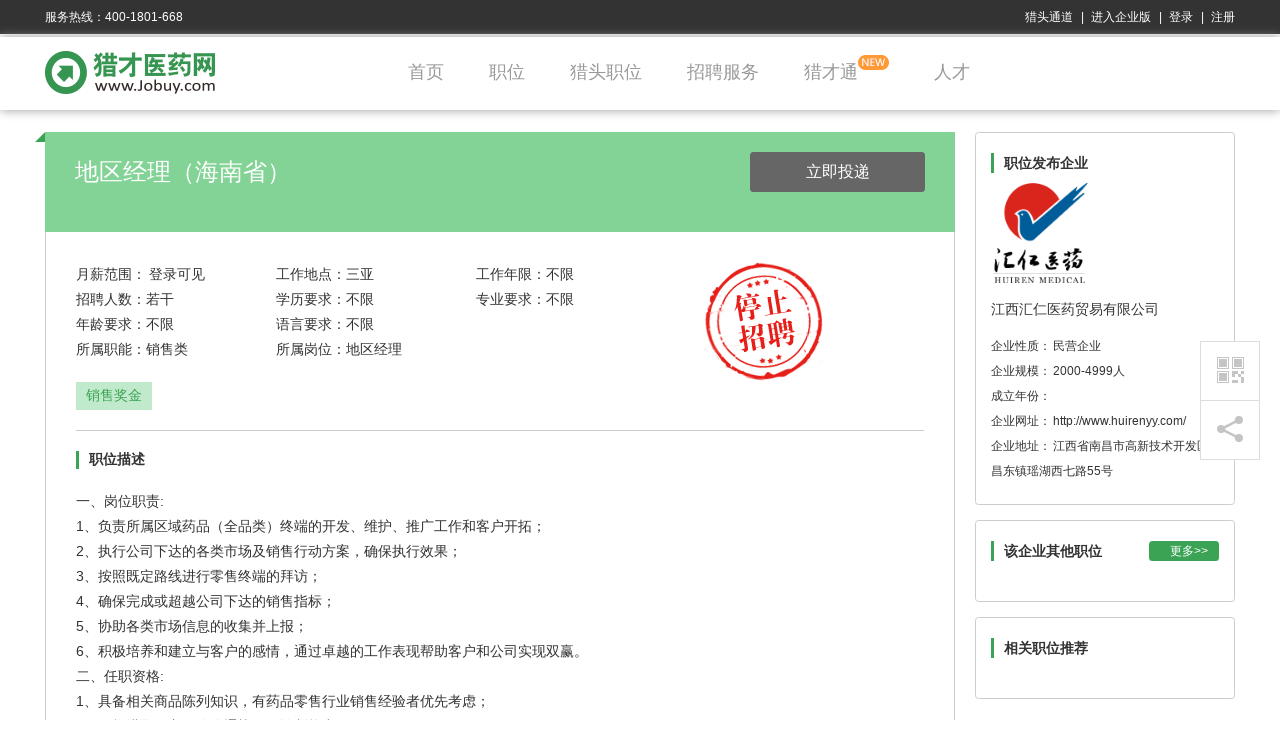

--- FILE ---
content_type: text/html; charset=UTF-8
request_url: https://jobuy.com/jobs/show-537857
body_size: 8566
content:
<!DOCTYPE html>
<html lang="en-US" xmlns:wb="http://open.weibo.com/wb">
<head>
    <title>地区经理（海南省）招聘_江西汇仁医药贸易有限公司最新招聘信息-猎才医药网</title>
    <meta name="keywords" content="地区经理（海南省）招聘，江西汇仁医药贸易有限公司最新招聘信息"/>    <meta name="description" content="江西汇仁医药贸易有限公司诚聘地区经理（海南省），工作地点三亚。猎才医药网提供江西汇仁医药贸易有限公司最新地区经理（海南省）招聘信息。" />    <meta name="csrf-param" content="_csrf">
<meta name="csrf-token" content="GXvvPdoDJX2If0mQHdqly1Bs_lqmMot2ZtntxRYt5Z4rLoFOqzRxOsdSK8Votu-OZwOpAu0G3x4vhtj2X2OEpg==">
    <!--CSS-->
    <link href="//www.jobuy.com/static/frontend/css2/common/common.css?v=5515" rel="stylesheet">    <link href="//www.jobuy.com/static/frontend/css2/common/jquery.plugins.css?v=2.0" rel="stylesheet">    <link href="//www.jobuy.com/static/frontend/css2/lib/jquery-ui.min.css?v=2.0" rel="stylesheet">    <link href="//www.jobuy.com/static/frontend/css2/icons/iconfont.css?v=2.0" rel="stylesheet">    <link href="//www.jobuy.com/static/frontend/css2/main.css?v=5515" rel="stylesheet">
    <script src="//www.jobuy.com/static/frontend/js2/lib/jquery.min.js?v=2.0"></script>    <script src="//www.jobuy.com/static/frontend/js2/lib/jquery-ui.min.js?v=2.0"></script>    <script src="//www.jobuy.com/static/frontend/js/asdf.js"></script>
    <link href="//www.jobuy.com/static/frontend/css2/job.css?v=5515" rel="stylesheet">
<link href="//www.jobuy.com/static/frontend/css2/_login.css?v=5515" rel="stylesheet">
<link href="//www.jobuy.com/static/frontend/css2/_signup.css?v=5515" rel="stylesheet">
<link href="/static/frontend/assets/695addf31b0fee55e7fbbdfcaaed66d1/themes/default/css/style.css" rel="stylesheet">    <!--[if lt IE 9]><script src="//www.jobuy.com/static/frontend/js2/lib/html5shiv.min.js"></script><![endif]-->
    <script src="//tjs.sjs.sinajs.cn/open/api/js/wb.js?v=2.0" type="text/javascript" charset="utf-8"></script>
    <script>
        var _hmt = _hmt || [];
        (function() {
            var hm = document.createElement("script");
            hm.src = "//hm.baidu.com/hm.js?ab505b10495b0547148971e81819f63c";
            var s = document.getElementsByTagName("script")[0];
            s.parentNode.insertBefore(hm, s);
        })();
    </script>
        <!-- 头部广告导航新增样式 -->
        <!-- 头部广告导航新增样式 -->
</head>
<body>
<div id="container">
<!-- 头部广告导航开始 -->
<!-- 头部广告导航结束 -->

        <header id="header" class="clearfix">
    <div class="header-container">
        <div class="header-left">
            <span>服务热线：400-1801-668</span>
            <div class="download-APP">
                <!--<div class="slip">
                    <i>下载猎才APP</i>
                    <img class="recover" src="//www.jobuy.com/static/frontend/img2/icon/icon-carat-1-s.png"/>
                </div>-->
                <div class="slip-off" style="left: 176px;">
                    <img src="//www.jobuy.com/static/frontend/img2/QR-code.png"/>
                </div>
            </div>
        </div>
        <div class="header-right">
                            <div>
                    <a href="//www.jobuy.com/site/hunter-login"
                       rel="nofollow">猎头通道</a>
                    <span>|</span>
                    <a href="//www.jobuy.com/site/login?type=2"
                       rel="nofollow">进入企业版</a>
                    <span>|</span>
                    <a href="//www.jobuy.com/site/login?type=1"
                       rel="nofollow">登录</a>
                    <span>|</span>
                    <a href="//www.jobuy.com/site/signup?type=1"
                       rel="nofollow">注册</a>
                </div>
                    </div>
    </div>
</header>
        <nav id="nav">
        <div class="nav-container-outer">
            <div class="nav-container">
                <div class="logo">
                    <a href="//www.jobuy.com"></a>
                </div>
                <ul class="nav clearfix">
                                                                                            <li  data="app-frontend_site_index" class=" "
                                
                            ><a href="//www.jobuy.com">首页</a>
                                                            </li>
                                                                                                <li  data="app-frontend_jobs_index" class=" "
                                
                            ><a href="//www.jobuy.com/jobs">职位 </a>
                                                            </li>
                                                                                                <li  data="app-frontend_hunter-job_index" class=" "
                                
                            ><a href="//www.jobuy.com/hunter-job">猎头职位 </a>
                                                            </li>
                                                                                                <li  data="app-frontend_head-hunter_index" class=" "
                                
                            ><a href="//www.jobuy.com/head-hunter/index">招聘服务</a>
                                                            </li>
                                                                                                <li  data="liecaitong" class=" "
                                
                            ><a href="javascript:;">猎才通</a>
                                                                    <img class="recover" style="float: right;margin-top: 18px;" src="//www.jobuy.com/static/frontend/img2/index_new/new.png"/>
                                                            </li>
                                                                                                <li  data="app-frontend_talent_index" class=" "
                                
                            ><a href="//www.jobuy.com/talent">人才</a>
                                                            </li>
                                            
                                            <ul class="merchants-list" style="display:none">
                                                            <li><a href="javascript:void(0)">医药招商</a></li>
                                                            <li><a href="javascript:void(0)">保健招商</a></li>
                                                            <li><a href="javascript:void(0)">器械招商</a></li>
                                                    </ul>
                                                                            </ul>
            </div>
        </div>
    </nav>
    
    
    <div id="content">
        <div class="content-loading"></div>
        <!-- Content -->
        
        
<div class="content-container w-1190 clearfix">
    <div class="content-left w-910">
        <div class="job-header">
            <i></i>
                        <div class="row-top clearfix">
    <input class="hidden" type="hidden" value="1">
                                        <a style="background: #666;" href="javascript:">立即投递</a>
                            <h1>地区经理（海南省）</h1>
</div>
                    </div>
        <div class="content-detail">
            <article class="content-top clearfix">
                <div class="cell">
                    <div>
    <label>月薪范围：</label>
    <span>
                    登录可见
            </span>
</div>                    <div>
                        <label>招聘人数：</label><span>若干</span>
                    </div>
                    <div>
                        <label>年龄要求：</label><span>不限</span>
                    </div>
                    <div>
                        <label>所属职能：</label><span>销售类</span>
                    </div>
                </div>
                <div class="cell">
                    <div>
                        <label>工作地点：</label><span>三亚</span>
                    </div>
                    <div>
                        <label>学历要求：</label><span>不限</span>
                    </div>
                    <div>
                        <label>语言要求：</label><span>不限</span>
                    </div>
                    <div>
                        <label>所属岗位：</label><span>地区经理</span>
                    </div>
                </div>
                <div class="cell">
                    <div>
                        <label>工作年限：</label><span>不限</span>
                    </div>
                    <div>
                        <label>专业要求：</label><span>不限</span>
                    </div>
                </div>
                <div class="row clearfix">
                                                                        <span>销售奖金</span>
                                                            </div>
                    <div class="stop"><img src="/static/frontend/img2/jj.png"></div>
            </article>

                        <!--模糊提示端口-->
            <!--<article class="content-middle">
                <div class="content_discript">
                    <h4>职位描述</h4>
                    <div class="hise">
                        <div class="tips">
                            <a href="javascript:void(0);" class="js-popup-login">登录</a>或<a href="javascript:void(0);" class="js-popup-register">注册</a>,让我们更懂你,就能更多帮到你
                        </div>
                    </div>
                </div>
            </article>-->
            <!--模糊提示端口-->
            
                        <article class="content-middle">
                <div class="content_login">
                    <h4>职位描述</h4>
                    <p>一、岗位职责:<br />
1、负责所属区域药品（全品类）终端的开发、维护、推广工作和客户开拓；<br />
2、执行公司下达的各类市场及销售行动方案，确保执行效果；<br />
3、按照既定路线进行零售终端的拜访；<br />
4、确保完成或超越公司下达的销售指标；<br />
5、协助各类市场信息的收集并上报；<br />
6、积极培养和建立与客户的感情，通过卓越的工作表现帮助客户和公司实现双赢。<br />
二、任职资格:<br />
1、具备相关商品陈列知识，有药品零售行业销售经验者优先考虑；<br />
2、积极进取，良好的沟通协调及谈判能力；<br />
3、具备机动车驾驶证和机动车优先<br />
三、薪资福利：<br />
1、薪酬结构：底薪+提成/纯提成模式+开单奖励<br />
四、工作区域：<br />
周边各地区都可以安排&nbsp;&nbsp;&nbsp;&nbsp;</p>
                </div>
            </article>
            
            <article class="content-bottom">
                <h4>企业简介</h4>
                <p class="js-job-intro">
                    汇仁医药，成立于2001年，深耕江西二十年。公司业务涉及药品、医疗器械、保键品、卫生用品、疫苗等多个领域，涵盖江西省内大中小型医疗机构、诊所、药店等多终端客户。目前在赣州、宜春、上饶、吉安、抚州、信丰、宁都、东乡等地设立市/县级分子公司，遍布全省11个县市，未来还将继续布局。2020年公司含税销售收入近100亿元，已连续十余年蝉联中国医药商业企业排名前三十强。                </p>
                <a href="javascript:void(0)" class="js-job-expand1">[展开全文]</a>
                <a href="javascript:void(0)" class="js-job-hide">[收缩全文]</a>
            </article>
        </div>
    </div>
    <div class="content-right w-260">
                <article>
        <h3>职位发布企业</h3>
                    <a href="http://c1000048093.jobuy.com"
               target="_blank" rel="nofollow">
                                    <img style="width: 100px;"
                         src="//www.jobuy.com/static/frontend/UploadFiles/company/logo/20230117/1673923423.png"/>
                            </a>
            <div class="company-info">
                <a href="http://c1000048093.jobuy.com">
                    <h4>江西汇仁医药贸易有限公司</h4></a>
                <p><i>企业性质：</i><span>民营企业</span></p>
                <p><i>企业规模：</i><span>2000-4999人</span></p>
                <p><i>成立年份：</i><span></span></p>
                <p><i>企业网址：</i><a href="javascript:void(0)"
                                  class="compatibility">http://www.huirenyy.com/</a></p>
                <p><i>企业地址：</i><span>江西省南昌市高新技术开发区昌东镇瑶湖西七路55号</span></p>
            </div>
            </article>
                <article>
        <h3>该企业其他职位<a href="http://c1000048093.jobuy.com"
                      target="_blank">更多>></a></h3>
        <ul>
                    </ul>
    </article>
                <article>
        <h3>相关职位推荐</h3>
        <ul>
                    </ul>
    </article>
        </div>
    <div class="js-deliver-confirm-dialog">
        <div class="deliver-confirm-dialog-content clearfix">
            <input type="hidden" job-id="" share-code="">
            <a href="" class="edit" target="_blank">修改</a>
            <i>|</i>
            <a href="" class="view" target="_blank">预览</a>
            <span class="icon"></span>
            <span class="realname"></span>
            <span class="completion"></span>
        </div>
    </div>
    <div class="js-deliver-success-dialog">
        <div class="deliver-success-dialog-content clearfix">
            <div class="clearfix">
                <span class="icon"></span>
                <span class="top">简历投递成功！</span>
            </div>
            <span class="bottom">7天内不可重复投递！</span>
        </div>
    </div>
    <div class="js-deliver-error-dialog">
        <div class="deliver-error-dialog-content clearfix">
            <span class="icon"></span>
            <span class="text">该简历已投递！</span>
        </div>
    </div>
    <div class="js-deliver-invalid-dialog">
        <div class="deliver-invalid-dialog-content clearfix">
            <span class="icon"></span>
            <span class="text">您的简历完整度低于50%，无法投递！</span>
        </div>
    </div>
    <div class="js-deliver-warning-dialog">
        <div class="deliver-warning-dialog-content clearfix">
            <span class="icon"></span>
            <span class="text">请选择要投递的职位！</span>
        </div>
    </div>
    <div class="js-alert"></div>
</div>

<!--友情链接-->
<article class="related_links">
    <div class="wrap">
        <p class="breadcrumb clearfix">
            <span>当前位置：</span>
            <a href="//www.jobuy.com">首页 ></a>
            <a href="//www.jobuy.com/jobs?functype=270"
               target="_blank">销售类 ></a>
            <a href="/jobs/show-537857"
               target='_blank'>地区经理（海南省）</a>
        </p>
        <p class="row clearfix">
            <span>海南相关职位：</span>
                    </p>
        <p class="row clearfix">
            <span>热门区域招聘：</span>
            <a href="//www.jobuy.com/zhiwei/p4_s0_j0" target="_blank">重庆</a>
            <a href="//www.jobuy.com/zhiwei/p1_s0_j0" target="_blank">北京</a>
            <a href="//www.jobuy.com/zhiwei/p3_s0_j0" target="_blank">上海</a>
            <a href="//www.jobuy.com/zhiwei/p12_s0_j0" target="_blank">浙江</a>
            <a href="//www.jobuy.com/zhiwei/p11_s0_j0" target="_blank">江苏</a>
            <a href="//www.jobuy.com/zhiwei/p20_s0_j0" target="_blank">广东</a>
            <a href="//www.jobuy.com/zhiwei/p16_s0_j0" arget="_blank">山东</a>
            <a href="//www.jobuy.com/zhiwei/p19_s0_j0" target="_blank">湖南</a>
            <a href="//www.jobuy.com/zhiwei/p13_s0_j0" target="_blank">安徽</a>
            <a href="//www.jobuy.com/zhiwei/p5_s0_j0" target="_blank">河北</a>
        </p>
        <p class="row clearfix">
            <span>海南招聘企业：</span>
                                                <a href="http://c1000037936.jobuy.com"
                       title="回音必集团海南制药有限公司" target="_blank">回音必集团海南制药有限公司</a>
                                    <a href="http://c1000030003.jobuy.com"
                       title="贵州益佰制药股份有限公司" target="_blank">贵州益佰制药股份有限公司</a>
                                    <a href="http://c1000037655.jobuy.com"
                       title="海南飞利药业有限公司" target="_blank">海南飞利药业有限公司</a>
                                    <a href="http://c1000037590.jobuy.com"
                       title="三亚福音妇产医院" target="_blank">三亚福音妇产医院</a>
                                    <a href="http://c1000036456.jobuy.com"
                       title="海吉亚医疗集团" target="_blank">海吉亚医疗集团</a>
                                    <a href="http://c1000036109.jobuy.com"
                       title="深圳市第二人民医院" target="_blank">深圳市第二人民医院</a>
                                    <a href="http://c1000035859.jobuy.com"
                       title="海南主健医学股份有限公司" target="_blank">海南主健医学股份有限公司</a>
                                    <a href="http://c1000035341.jobuy.com"
                       title="海南生晖生物科技有限公司" target="_blank">海南生晖生物科技有限公司</a>
                                    <a href="http://c1000034620.jobuy.com"
                       title="海南一龄美容医院" target="_blank">海南一龄美容医院</a>
                                    <a href="http://c1000034615.jobuy.com"
                       title="海南省边防总队医院" target="_blank">海南省边防总队医院</a>
                                    </p>
        <p class="row clearfix">
            <span>职位发布日期：</span>
            <a href="//www.jobuy.com/zhiwei/20221123"
               target="_blank"> 2022-11-23</a>
        </p>
    </div>
</article>
    
    </div>

        <footer id="footer">
                <div class="footer-container">
            <div class="nav-wrap">
                <div class="nav clearfix">
                    <div class="nav-col hotline">
                        <img src="//www.jobuy.com/static/frontend/img2/common/footer-headphone.png">
                        <span class="text_middle">400-1801-668</span>
                        <span class="text_bottom">服务热线</span>
                    </div>
                    <div class="nav-col links">
                        <h3>猎才简介</h3>
                        <ul>
                            <li><a href="//www.jobuy.com/help/jobuy" rel="nofollow" target="_blank">关于猎才</a></li>
                            <li><a href="//www.jobuy.com/help/contact" rel="nofollow" target="_blank">联系我们</a></li>
                            <li><a href="//www.jobuy.com/help/coop" rel="nofollow" target="_blank">合作申请</a></li>
                            <li><a href="//www.jobuy.com/zhaopin" rel="nofollow" target="_blank">专场招聘</a></li>
                        </ul>
                    </div>
                    <div class="nav-col links">
                        <h3>网站导航</h3>
                        <ul>
                            <li><a href="//www.jobuy.com/help/sitemap" target="_blank">网站地图</a></li>
                            <li><a href="//www.jobuy.com/help/job" target="_blank">职位类别</a></li>
                            <li><a href="//www.jobuy.com/qiye" target="_blank">企业分类</a></li>
                            <li><a href="//www.jobuy.com/zhiwei" target="_blank">职位分类</a></li>
                        </ul>
                    </div>

                    <div class="nav-col links">
                        <h3>服务与帮助</h3>
                        <ul>
                            <li><a href="//www.jobuy.com/help/help" rel="nofollow" target="_blank">会员帮助</a></li>
                            <li><a href="//www.jobuy.com/help/service" rel="nofollow" target="_blank">服务介绍</a></li>
                            <li><a href="//www.jobuy.com/help/lietou-service" rel="nofollow" target="_blank">猎头服务</a></li>
                            <li><a href="//www.jobuy.com/help/case" rel="nofollow" target="_blank">成功案例</a></li>
                        </ul>
                    </div>

                    <div class="nav-col links">
                        <h3>快速导航</h3>
                        <ul>
                            <li><a href="//www.jobuy.com" target="_blank">首页</a></li>
                            <li><a href="//www.jobuy.com/jobs" target="_blank">找工作</a></li>
                            <li><a href="//www.jobuy.com/site/login?type=2" rel="nofollow" target="_blank">找人才</a></li>
                            <li><a href="//www.jobuy.com/lietou" target="_blank">找猎头</a></li>
                        </ul>
                    </div>
                     <!-- <div class="nav-col links APP">
                        <h3>猎才公众号</h3>
                        <img src="//www.jobuy.com/static/frontend/img2/WeChat1.png"/>
                    </div>
                    <div class="nav-col abolish">
                        <div class="weibo">
                            <div class="button">
                                <wb:follow-button uid="1883866021" type="red_1" width="62" height="24">
                                    <iframe src="//widget.weibo.com/relationship/followbutton.php?btn=red&amp;style=1&amp;uid=1883866021&amp;width=62&amp;height=24&amp;language=zh_cn" width="62" height="24" frameborder="0" scrolling="no" marginheight="0"></iframe>
                                </wb:follow-button>
                            </div>
                        </div>
                    </div>
                    <div class="nav-col QRcode">
                        <img src="//www.jobuy.com/static/frontend/img2/common/QRcode.jpg" alt="猎才医药网">
                    </div> -->
                </div>
            </div>
            <div class="copyright-wrap">
                <div class="copyright">
                    <p>版权所有 <span>©</span> 南京瑞仕登人力资源有限公司 jobuy.com All RightsReserved</p>
                    <!--<p>ICP证编号：<a target="_blank" href="http://beian.miit.gov.cn/">苏ICP备19003554号-13</a></p>-->
					<p><a href="https://beian.miit.gov.cn/" rel="noreferrer" target="_blank">苏ICP备16066737号-9</a></p>
                </div>
            </div>
        </div>
    </footer>
    
</div>

<div id="float_toolbar">
    <div class="gotop js-ftoolbar-gotop"><span class="iconfont "></span></div>
    <div class="QRcode">
        <span class="iconfont "></span>
        <div class="QRcode-content">
            <i class="QRcode-content-arrow"></i>
            <img src="//www.jobuy.com/static/frontend/img2/QRcode.gif" alt="猎才二维码">
        </div>
    </div>
            <div class="share">
            <span class="iconfont icon-share-1"></span>
            <div class="share-content">
                <div class="share-content-inner js-ftoolbar-share">
                    <i class="share-content-arrow"></i>
                    <span class="title">分享至</span>
                    <a class="share-qzone" target="_blank">QQ空间</a>
                    <a class="share-qq" target="_blank">QQ好友/群组</a>
                    <a class="share-weibo" target="_blank">新浪微博</a>
                </div>
            </div>
        </div>
    </div>
<div id="footerbar" style="display: none">
    <div class="footerbar-container w-1190">
        <!-- <img src="//www.jobuy.com/static/frontend/img2/footerbar-left.png" class="left"> -->
        <!-- <img src="//www.jobuy.com/static/frontend/img2/footerbar-text.png" alt="" class="text"> -->
        <div class="footer-con-left">
            <p>500多万简历  23年行业沉淀  5万多家合作名企</p>
            <div>
                <span>400-1801-668</span><i>服务热线</i>
            </div>
        </div>
        <div class="footer-con-center">
            <div class="command">
                <a href="javascript:void(0);" class="login js-popup-login">登录</a>
                <a href="javascript:void(0);" class="register js-popup-register">快速注册</a>
            </div>
            <p>全国百强制药企业 招聘首选网络平台</p>
        </div>
        <div class="footer-con-right">
            <div class="WeChat-bg"></div>
            <img src="//www.jobuy.com/static/frontend/img2/xcx.jpg"/>
            <!--<dl class="WeChat">
                <dt><img src="//www.jobuy.com/static/frontend/img2/WeChat.png"/></dt>
                <dd>微信公众号</dd>
            </dl>
            <dl class="QR-code">
                <dt><img src="//www.jobuy.com/static/frontend/img2/QR-code.png"/></dt>
                <dd>猎才APP</dd>
            </dl>-->
        </div>
        <div class="footer-close"></div>
    </div>
</div>
<script>
(function ($) {
    $.ajax({
        dataType: 'json',
        xhrFields: { withCredentials: true },
        url: '//www.jobuy.com/site/login-status',
        type: 'GET',
        success: function (data) {
            $('#footerbar').css('display', data.isLogin ? 'none' : '');
        }
    });
})(jQuery);
</script>
<!--登录弹框-->

<!-- 弹出背景 -->
<div class="tip-bg"></div>
<!-- 登录框开始 -->
<div id="tip-login-content" class="_login">
    <div class="content-left tipcont">
        <ul class="clearfix">
            <li class="active"><a href="javascript:void(0);">个人登录</a></li>
            <li><a href="javascript:void(0);">企业登录</a></li>
        </ul>
        <!--个人登录-->
        <input type="hidden" id="_csrf" value="bMfIokXLgd-lVkIuspWtT6Kn9UZ6QngM_UkwXGivPA9cgKCPK_jvuvZmLFzf4cQeysm-KSwpMnuUGmcsWep2Zw=="/>

        <article class="form-personal">
            <input type="hidden" name="LoginForm[group_type]" value="1"/>
            <div class="row clearfix User">
                <span class="icon-mobile"></span>
                <input class="inputBox js-person-username" id="person-mobile" name="LoginForm[username]" type="text"
                       placeholder="手机号/用户名"/>
            </div>
            <div class="row clearfix Pass">
                <span class="icon-password"></span>
                <input class="inputBox js-person-password" id="person-password" name="LoginForm[password]"
                       type="password" placeholder="密码">
            </div>
            <div class="clearfix">
                <a class="login-retrieve" href="">忘记登录密码</a>
                <label>
                    <input class="checkBox js-person-remember" checked="checked" value="1" name="LoginForm[rememberMe]"
                           type="checkbox">记住我</label>
            </div>
            <div>
                <button type="button" class="submit js-person-login">立即登录</button>
            </div>
            <div class="row-bottom">
                <span class="text">还没有猎才账户</span>
                <a class="signup" href="//www.jobuy.com/site/signup?type=1">个人注册></a>
            </div>
            <div class="ewmbox"><img src="//www.jobuy.com/static/frontend/img2/person-ewm.jpg"></div>
            <div class="close"></div>
        </article>

        <!--企业登录-->
        <article class="form-company" style="display:none;">
            <div class="row clearfix User">
                <span class="icon-user"></span>
                <input class="inputBox js-company-username" id="company-usename" type="text" name="LoginForm[username]"
                       placeholder="用户名"/>
            </div>
            <div class="row clearfix Pass">
                <span class="icon-password"></span>
                <input class="inputBox js-company-password" id="company-password" type="password"
                       name="LoginForm[password]" placeholder="密码"/>
            </div>
            <div class="clearfix">
                <a class="login-retrieve" href="">忘记登录密码</a>
                <label><input class="checkBox js-company-remember" type="checkbox" name="LoginForm[rememberMe]"
                              checked="checked" value="1">记住我</label>
            </div>
            <div>
                <button type="button" class="submit js-company-login">立即登录</button>
            </div>
            <div class="row-bottom">
                <span class="text">还没有猎才账户</span>
                <a class="signup" href="//www.jobuy.com/site/signup?type=2">企业注册></a>
            </div>
            <div class="ewmbox"><img src="//www.jobuy.com/static/frontend/img2/company-ewm.jpg"></div>
            <div class="close"></div>
        </article>
    </div>
</div>
<!-- 登录框结束 -->

<!--注册弹框-->

    <!-- 弹出背景 -->
    <!-- <div class="tip-bg"></div> -->
    <!-- 注册框开始 -->
    <div id="tip-register-content">
        <div class="content-left tipcont">
            <ul class="clearfix">
                <li class="active"><a href="javascript:void(0);">个人注册</a></li>
                <li><a href="javascript:void(0);">企业注册</a></li>
            </ul>
            <input id="csrf" type="hidden" value="bMfIokXLgd-lVkIuspWtT6Kn9UZ6QngM_UkwXGivPA9cgKCPK_jvuvZmLFzf4cQeysm-KSwpMnuUGmcsWep2Zw=="/>

            <!--个人注册-->
            <article class="form-personal">
                <div class="clearfix mb-20 user">
                    <!--<label for="mobile"></label>-->
                    <input id="person_group_type" type="hidden" name="group_type" value='1'/>
                    <input id="person_mobile" class="inputBox js-person-username" name="SignupForm[mobile]" type="text"
                           value="" maxlength="11" placeholder="手机号">
                </div>
                <div class="clearfix mb-20 verifyCode">
                    <div class="tncode" style="text-align: center;margin: 5px auto;"></div>                </div>
                <div class="clearfix mb-20 verify">
                    <input id="person_verify" class="inputBox checkCode p_checkCode" name="mobileCode" type="text"
                           value="" placeholder="验证码">
                    <a class="getCheckCode p_getCheckCode">获取验证码</a>
                </div>
                <div class="clearfix mb-20 pass">
                    <input id="person_password" class="inputBox" name="SignupForm[password]" type="password"
                           placeholder="密码（支持6-16位字母、数字，无空格）">
                </div>

                <div class="clearfix clear-margin agree">
                    <label><input class="checkBox js-person-agree" type="checkbox" checked="checked" name="agree"/>我已阅读并同意</label>
                    <a class="signup-agreement" href="" target="_blank">《猎才医药网用户注册协议》</a>
                </div>
                <div>
                    <button typpe="button" class="submit person_submit">立即注册</button>
                </div>
                <div class="row-bottom">
                    <span class="text">已有猎才账户</span>
                    <a class="login" href="//www.jobuy.com/site/login?type=1">个人登录></a>
                </div>
                <div class="ewmbox"><img src="//www.jobuy.com/static/frontend/img2/person-ewm.jpg"></div>
                <div class="close"></div>
            </article>

            <!--企业注册-->
            <article class="form-company" style="display:none;">
                <div class="clearfix mb-10 com_name">
                    <input id="company_group_type" type="hidden" name="group_type" value='2'/>
                    <input id="company_name" class="inputBox" name="com_name" type="text" value=""
                           placeholder="公司名（请输入与公司营业执照一致的公司全称）">
                </div>
                <div class="clearfix mb-10 com_user">
                    <input id="company_username" class="inputBox js-company-username" name="SignupForm[username]"
                           type="text" value="" placeholder="用户名（支持字母、数字，最少4位，用以登录网站）">
                </div>
                <div class="clearfix mb-10 pass">
                    <input id="company_password" class="inputBox" type="password" name="SignupForm[password]"
                           placeholder="密码（支持6-16位字母、数字，无空格）">
                </div>
                <div class="clearfix mb-10 user">
                    <input id="company_mobile" class="inputBox js-company-mobile" name="SignupForm[mobile]" type="text"
                           maxlength="11" value="" placeholder="手机号">
                </div>
                <div class="clearfix mb-10 verifyCode">
                    <div class="tncode" style="text-align: center;margin: 5px auto;"></div>                </div>
                <div class="clearfix mb-10 verify">
                    <input id="company_verify" class="inputBox checkCode c_checkCode" type="text" name="mobileCode"
                           value="" placeholder="验证码">
                    <a class="getCheckCode c_getCheckCode">获取验证码</a>
                </div>
                <div class="clearfix clear-margin agree">
                    <label><input class="checkBox js-company-agree" type="checkbox" checked="checked" name="protocol">我已阅读并同意</label>
                    <a class="signup-agreement" href="" target="_blank">《猎才医药网用户注册协议》</a>
                </div>
                <div>
                    <button type="button" class="submit company_submit">完成注册</button>
                </div>
                <div class="row-bottom">
                    <span class="text">已有猎才账户</span>
                    <a class="login" href="//www.jobuy.com/site/login?type=2">企业登录></a>
                </div>
                <div class="ewmbox"><img src="//www.jobuy.com/static/frontend/img2/company-ewm.jpg"></div>
                <div class="close"></div>
            </article>
        </div>
    </div>
    <!-- 注册框结束 -->

<!--JS-->
<script src="//www.jobuy.com/static/frontend/js2/common/function.js?v=2.0"></script><script src="//www.jobuy.com/static/frontend/js2/common/placeholder.js?v=2.0"></script><script src="//www.jobuy.com/static/frontend/js2/plugins/jquery.plugins.js?v=2.0"></script><script src="//www.jobuy.com/static/frontend/js2/main.js?v=2.0"></script>    <script>
        $(function () {
            var share = $('.js-ftoolbar-share');
            share.find('.share-qzone').attr('href', "/jobs/share?type=1&page=%2Fjobs%2Fshow-537857&title=%E5%9C%B0%E5%8C%BA%E7%BB%8F%E7%90%86%EF%BC%88%E6%B5%B7%E5%8D%97%E7%9C%81%EF%BC%89%E6%8B%9B%E8%81%98_%E6%B1%9F%E8%A5%BF%E6%B1%87%E4%BB%81%E5%8C%BB%E8%8D%AF%E8%B4%B8%E6%98%93%E6%9C%89%E9%99%90%E5%85%AC%E5%8F%B8%E6%9C%80%E6%96%B0%E6%8B%9B%E8%81%98%E4%BF%A1%E6%81%AF-%E7%8C%8E%E6%89%8D%E5%8C%BB%E8%8D%AF%E7%BD%91&desc=%E6%B1%9F%E8%A5%BF%E6%B1%87%E4%BB%81%E5%8C%BB%E8%8D%AF%E8%B4%B8%E6%98%93%E6%9C%89%E9%99%90%E5%85%AC%E5%8F%B8%E8%AF%9A%E8%81%98%E5%9C%B0%E5%8C%BA%E7%BB%8F%E7%90%86%EF%BC%88%E6%B5%B7%E5%8D%97%E7%9C%81%EF%BC%89%EF%BC%8C%E5%B7%A5%E4%BD%9C%E5%9C%B0%E7%82%B9%E4%B8%89%E4%BA%9A%E3%80%82%E7%8C%8E%E6%89%8D%E5%8C%BB%E8%8D%AF%E7%BD%91%E6%8F%90%E4%BE%9B%E6%B1%9F%E8%A5%BF%E6%B1%87%E4%BB%81%E5%8C%BB%E8%8D%AF%E8%B4%B8%E6%98%93%E6%9C%89%E9%99%90%E5%85%AC%E5%8F%B8%E6%9C%80%E6%96%B0%E5%9C%B0%E5%8C%BA%E7%BB%8F%E7%90%86%EF%BC%88%E6%B5%B7%E5%8D%97%E7%9C%81%EF%BC%89%E6%8B%9B%E8%81%98%E4%BF%A1%E6%81%AF%E3%80%82");
            share.find('.share-qq').attr('href', "/jobs/share?type=2&page=%2Fjobs%2Fshow-537857&title=%E5%9C%B0%E5%8C%BA%E7%BB%8F%E7%90%86%EF%BC%88%E6%B5%B7%E5%8D%97%E7%9C%81%EF%BC%89%E6%8B%9B%E8%81%98_%E6%B1%9F%E8%A5%BF%E6%B1%87%E4%BB%81%E5%8C%BB%E8%8D%AF%E8%B4%B8%E6%98%93%E6%9C%89%E9%99%90%E5%85%AC%E5%8F%B8%E6%9C%80%E6%96%B0%E6%8B%9B%E8%81%98%E4%BF%A1%E6%81%AF-%E7%8C%8E%E6%89%8D%E5%8C%BB%E8%8D%AF%E7%BD%91&desc=%E6%B1%9F%E8%A5%BF%E6%B1%87%E4%BB%81%E5%8C%BB%E8%8D%AF%E8%B4%B8%E6%98%93%E6%9C%89%E9%99%90%E5%85%AC%E5%8F%B8%E8%AF%9A%E8%81%98%E5%9C%B0%E5%8C%BA%E7%BB%8F%E7%90%86%EF%BC%88%E6%B5%B7%E5%8D%97%E7%9C%81%EF%BC%89%EF%BC%8C%E5%B7%A5%E4%BD%9C%E5%9C%B0%E7%82%B9%E4%B8%89%E4%BA%9A%E3%80%82%E7%8C%8E%E6%89%8D%E5%8C%BB%E8%8D%AF%E7%BD%91%E6%8F%90%E4%BE%9B%E6%B1%9F%E8%A5%BF%E6%B1%87%E4%BB%81%E5%8C%BB%E8%8D%AF%E8%B4%B8%E6%98%93%E6%9C%89%E9%99%90%E5%85%AC%E5%8F%B8%E6%9C%80%E6%96%B0%E5%9C%B0%E5%8C%BA%E7%BB%8F%E7%90%86%EF%BC%88%E6%B5%B7%E5%8D%97%E7%9C%81%EF%BC%89%E6%8B%9B%E8%81%98%E4%BF%A1%E6%81%AF%E3%80%82");
            share.find('.share-weibo').attr('href', "/jobs/share?type=3&page=%2Fjobs%2Fshow-537857&title=%E5%9C%B0%E5%8C%BA%E7%BB%8F%E7%90%86%EF%BC%88%E6%B5%B7%E5%8D%97%E7%9C%81%EF%BC%89%E6%8B%9B%E8%81%98_%E6%B1%9F%E8%A5%BF%E6%B1%87%E4%BB%81%E5%8C%BB%E8%8D%AF%E8%B4%B8%E6%98%93%E6%9C%89%E9%99%90%E5%85%AC%E5%8F%B8%E6%9C%80%E6%96%B0%E6%8B%9B%E8%81%98%E4%BF%A1%E6%81%AF-%E7%8C%8E%E6%89%8D%E5%8C%BB%E8%8D%AF%E7%BD%91&desc=%E6%B1%9F%E8%A5%BF%E6%B1%87%E4%BB%81%E5%8C%BB%E8%8D%AF%E8%B4%B8%E6%98%93%E6%9C%89%E9%99%90%E5%85%AC%E5%8F%B8%E8%AF%9A%E8%81%98%E5%9C%B0%E5%8C%BA%E7%BB%8F%E7%90%86%EF%BC%88%E6%B5%B7%E5%8D%97%E7%9C%81%EF%BC%89%EF%BC%8C%E5%B7%A5%E4%BD%9C%E5%9C%B0%E7%82%B9%E4%B8%89%E4%BA%9A%E3%80%82%E7%8C%8E%E6%89%8D%E5%8C%BB%E8%8D%AF%E7%BD%91%E6%8F%90%E4%BE%9B%E6%B1%9F%E8%A5%BF%E6%B1%87%E4%BB%81%E5%8C%BB%E8%8D%AF%E8%B4%B8%E6%98%93%E6%9C%89%E9%99%90%E5%85%AC%E5%8F%B8%E6%9C%80%E6%96%B0%E5%9C%B0%E5%8C%BA%E7%BB%8F%E7%90%86%EF%BC%88%E6%B5%B7%E5%8D%97%E7%9C%81%EF%BC%89%E6%8B%9B%E8%81%98%E4%BF%A1%E6%81%AF%E3%80%82");
        
        });
    </script>

<script src="//www.jobuy.com/static/frontend/js2/job.js?v=5515"></script>
<script src="//www.jobuy.com/static/frontend/js2/login.js?v=5515"></script>
<script src="//www.jobuy.com/static/frontend/js2/loginnew.js?v=5515"></script>
<script src="//www.jobuy.com/static/frontend/js2/signup.js?v=5515"></script>
<script src="/static/frontend/assets/695addf31b0fee55e7fbbdfcaaed66d1/themes/default/js/tncode.js" charset="utf8"></script>
<script>    $(function(){
        $(".js-popup-login").click(function(){
            $(".tip-bg,#tip-login-content").show();
            return false;
        });
        $("#tip-login-content .close").click(function(){
            $(".tip-bg,#tip-login-content").hide();
        });
        
        funPlaceholder(document.getElementById("person-mobile"));
        funPlaceholder(document.getElementById("person-password"));
        funPlaceholder(document.getElementById("company-usename"));
        funPlaceholder(document.getElementById("company-password"));
        contentLoaded();
        var login = new Login({});
        var loginnew = new Loginnew({});

    })
    
    $(function(){
        $(".js-popup-register").click(function(){
            $(".tip-bg,#tip-register-content").show();
            return false;
        });
        $("#tip-register-content .close").click(function(){
            $(".tip-bg,#tip-register-content").hide();
        });
        
        funPlaceholder(document.getElementById("job_search"));
        
        funPlaceholder(document.getElementById("person_mobile"));
        funPlaceholder(document.getElementById("person_verify"));
        funPlaceholder(document.getElementById("person_password"));
        funPlaceholder(document.getElementById("company_comname"));
        funPlaceholder(document.getElementById("company_username"));
        funPlaceholder(document.getElementById("company_password"));
        funPlaceholder(document.getElementById("company_mobile"));
        funPlaceholder(document.getElementById("company_mobileCode"));
        
        funPlaceholder(document.getElementById("pop-up-person-name"));
        funPlaceholder(document.getElementById("pop-up-person-password"));
        funPlaceholder(document.getElementById("pop-up-company-name"));
        funPlaceholder(document.getElementById("pop-up-company-password"));
        

        contentLoaded();
        var signup = new Signup();

    })
    </script></body>
</html>


--- FILE ---
content_type: text/css
request_url: https://www.jobuy.com/static/frontend/css2/common/common.css?v=5515
body_size: 3161
content:
/************** Base **************/
@charset "utf-8";
/*!
 * @功能：1、重设浏览器默认样式
 *       2、设置通用原子类
 */
/* 防止用户自定义背景颜色对网页的影响，添加让用户可以自定义字体 */
html {
    background:white;
    color:black;
}
/* HTML5 */
article,aside,dialog,footer,header,section,nav,figure,menu{display:block;}

/* 内外边距通常让各个浏览器样式的表现位置不同 */
body,div,dl,dt,dd,ul,ol,li,h1,h2,h3,h4,h5,h6,pre,code,form,fieldset,legend,input,textarea,p,blockquote,th,td,hr,button,article,aside,details,figcaption,figure,footer,header,hgroup,menu,nav,section {
    margin:0;
    padding:0;
}
/* 要注意表单元素并不继承父级 font 的问题 */
body,button,input,select,textarea {
    font:12px 'Microsoft YaHei', \5b8b\4f53,arial,sans-serif;
}
input,select,textarea {
    font-size:100%;
}
/* 去掉 table cell 的边距并让其边重合 */
table {
    border-collapse:collapse;
    border-spacing:0;
}
/* ie bug：th 不继承 text-align */
th {
    text-align:inherit;
}
/* 去除默认边框 */
fieldset,img {
    border:none;
}
/* ie6 7 8(q) bug 显示为行内表现 */
iframe {
    display:block;
}
/* 去掉 firefox 下此元素的边框 */
abbr,acronym {
    border:none;
    font-variant:normal;
}
/* 一致的 del 样式 */
del {
    text-decoration:line-through;
}
address,caption,cite,code,dfn,em,th,var {
    font-style:normal;
    font-weight:500;
}
/* 去掉列表前的标识，li 会继承 */
ol,ul {
    list-style:none;
}
/* 对齐是排版最重要的因素，别让什么都居中 */
caption,th {
    text-align:left;
}
/* 来自yahoo，让标题都自定义，适应多个系统应用 */
h1,h2,h3,h4,h5,h6 {
    font-size:100%;
    font-weight:500;
}
q:before,q:after {
    content:'';
}
/* 统一上标和下标 */
sub,sup {
    font-size:75%;
    line-height:0;
    position:relative;
    vertical-align:baseline;
}
sup {
    top:-0.5em;
}
sub {
    bottom:-0.25em;
}
/* 让链接在 hover 状态下显示下划线 */
a:hover {
    text-decoration:underline;
}
/* 默认不显示下划线，保持页面简洁 */
ins,a {
    text-decoration:none;
}
/* 去除 ie6 & ie7 焦点点状线 */
a:focus,*:focus {
    outline:none;
}
/* 清除浮动 */
.clearfix:before,.clearfix:after {
    content:"";
    display:table;
}
.clearfix:after {
    clear:both;
    overflow:hidden;
}
.clearfix {
    zoom:1; /* for ie6 & ie7 */
}
.clear {
    clear:both;
    display:block;
    font-size:0;
    height:0;
    line-height:0;
    overflow:hidden;
}


/************ Base color ************/

.c-dark-green-1 {
    /* 深绿 */
    color: #0a5a1d;
}

.c-dark-green-2 {
    /* 深绿 */
    color: #247f3a;
}

.c-dark-green-3 {
    /* 深绿 */
    color: #3ba354;
}

.c-green-2 {
    /* 绿 */
    color: #6fc083;
}

.c-green-3 {
    /* 绿 */
    color: #83d396;
}

.c-green-4 {
    /* 淡绿 */
    color: #c0eacb;
}

.c-green-5 {
    /* 淡绿 */
    color: #effff2;
}

.c-green-6 {
    /* 淡绿 */
    color: #f6fee9;
}

.c-orange-1 {
    /* 橘黄 */
    color: #ff9933;
}

.c-orange-2 {
    /* 橘黄2 */
    color: #d0761c;
}

.c-grey-1 {
    /* 灰1 */
    color: #333;
}

.c-grey-2 {
    /* 灰2 */
    color: #666;
}

.c-grey-3 {
    /* 灰3 */
    color: #999;
}

.c-grey-4 {
    /* 浅灰 */
    color: #f1f1f1;
}

.c-grey-5 {
    /* 浅灰2 */
    color: #f6f6f6;
}
.c-grey-6 {
    /* 浅灰 描边 */
    color: #eee;
}

.c-grey-7 {
    /* 浅灰 描边2 */
    color: #ccc;
}

.c-grey-8 {
    color: #ebebeb;
}

.c-yellow-1 {
    color: #f8edcf;
}
/* Base width */
.w-1200 {
    width: 1200px;
}

.w-1190 {
    width: 1190px;
}

.w-979 {
    width: 979px;
}

.w-950 {
    width: 950px;
}

.w-910 {
    width: 910px;
}

.w-848 {
    width: 848px;
}

.w-260 {
    width: 260px;
}

.w-230 {
    width: 230px;
}

.w-316 {
    width: 316px;
    float: left;
}

.w-860 {
    width: 860px;
}

/************ Common ************/
html {
    overflow-y: scroll;
}
body {
    /*font-family: Tahoma,"\5b8b\4f53",Arial,Helvetica,sans-serif;*/
    font-family: 'Microsoft YaHei',Tahoma,"\5b8b\4f53",Arial,Helvetica,sans-serif;
}

a,
li {
    transition: all 0.3s ease-in-out;
    /* Firefox 4 */
    -moz-transition: all 0.3s ease-in-out;
    /* Safari & Chrome */
    -webkit-transition: all 0.3s ease-in-out;
    /* Opera */
    -o-transition: all 0.3s ease-in-out;
}

a:hover {
    text-decoration: none;
}

.hidden {
    display: none;
}

/* icons */
.icon-diamond {
    display: inline-block;
    *display: inline;
    zoom: 1;
    width: 9px;
    height: 8px;
    background: url(../../img2/icon/icon-diamond.png) no-repeat;
}

/* jquery icons */
.ui-icon-caret-1-s {
    background-position: -65px 0;
}

/* Font color */
.c-red {
    color: red !important;
}

.c-white {
    color: white !important;
}

/* float*/
.fl {
    float: left;
}

.fr {
    float: right;
}

/* width */

.w-200 {
    width: 200px !important;
}

.w-500 {
    width: 500px !important;
}


/* height */

.h-10 {
    height: 10px !important;
}

.h-20 {
    height: 20px !important;
}


/* margin */
.mr-0 {
    margin-right: 0 !important;
}

.mr-5 {
    margin-right: 5px !important;
}

.ml-100 {
    margin-left: 100px !important;
}

.mt-15 {
    margin-top: 15px !important;
}

.mt-22 {
    margin-top: 22px !important;
}

.mt-50 {
    margin-top: 50px !important;
}

.mb-10 {
    margin-bottom: 10px !important;
}

.mb-18 {
    margin-bottom: 18px !important;
}
.mb-30{ margin-bottom: 30px !important;}
.mb-20 {
    margin-bottom: 20px !important;
}

.mb-50 {
    margin-bottom: 50px !important;
}


/* padding */
.pt-40 {
    padding-top: 40px !important;
}

.pt-80 {
    padding-top: 80px !important;
}

.pb-25 {
    padding-bottom: 25px !important;
}

.pb-50 {
    padding-bottom: 50px !important;
}

.pr-10 {
    padding-right: 10px !important;
}

/* jquery hack */
.ui-state-focus, .ui-widget-content .ui-state-focus {
    background: #3ba354 !important;
    color: #fff !important;
}

/*浮动窗口*/
.float-window{
    position:fixed;
    left:0px;
    top:230px;
    width:120px;
    height:223px;   
}

.float-window a{
    float:left;
    width:120px;
    height:223px;   
}

/*登录悬浮框*/
#footerbar {
    position: fixed;
    bottom: 0;
    left: 0;
    width: 100%;
    z-index: 102;
    height: 136px;
    /*background: url(../images/footerbar-background.png) repeat-x center;*/
    background: #0f1c2d;
    opacity: 0.9;
}
/*#footerbar .footerbar-container {
    position: relative;
    height: 66px;
    margin: 0 auto;
}*/
#footerbar .footerbar-container .left {
    position: absolute;
    left: -102px;
    bottom: 0;
    width: 337px;
    height: 154px;
}
#footerbar .footerbar-container .text {
    position: absolute;
    left: 275px;
    top: 21px;
    line-height: 66px;
    vertical-align: middle;
}
.w-1190 {
    width: 1190px;
    margin: 0 auto;
}
#footerbar .footer-con-left {
    float: left;
    padding-left: 102px;
    padding-right: 29px;
    border-right: 1px solid #363f4d;
    margin-top: 37px;
}
#footerbar .footer-con-left div {
    height: 38px;
}
#footerbar .footer-con-left p {
    color: #999999;
    line-height: 30px;
    font-size: 14px;
}
#footerbar .footer-con-left span {
    font-size: 28px;
    float: left;
    height: 36px;
    font-family: "Arial";
    color: #3fc162;
    font-weight: bold;
}
#footerbar .footer-con-left i {
    font-size: 14px;
    height: 36px;
    font-family: "宋体";
    font-style: normal;
    color: #6a6d73;
    display: inline-block;
    float: left;
    line-height: 30px;
    margin-left: 15px;
}
#footerbar .footer-con-center {
    margin-top: 37px;
    float: left;
    padding-left: 33px;
    padding-right: 27px;
    border-right: 1px solid #363f4d;
}
#footerbar .footer-con-center .command {
    height: 40px;
    width: 254px;
}
.register {
    margin-left: 14px;
}
#footerbar .footer-con-center .login, #footerbar .footer-con-center .register {
    float: left;
    width: 120px;
    height: 40px;
    line-height: 40px;
    text-align: center;
    font-size: 18px;
    color: #fff;
    font-family: "微软雅黑";
    background-color: #3ba354;
}
#footerbar .footer-con-center p {
    line-height: 22px;
    color: #999;
    font-size: 14px;
    text-align: center;
    height: 28px;
    line-height: 40px;
    display: block;
}
#footerbar .footer-con-right {
    width: 252px;
    height: 136px;
    float: left;
    padding-left: 26px;
}
#footerbar .footer-con-right dl {
    float: left;
    margin: 0 auto;
    margin-top: 12px;
}
#footerbar .footer-con-right dl dt {
    padding: 2px 4px;
    background: #fff;
}
#footerbar .footer-con-right dt img {
    width: 88px;
    height: 88px;
}
#footerbar .footer-con-right dd {
    text-align: center;
    font-size: 12px;
    color: #999;
    margin-top: 4px;
}
.WeChat-bg {
    position: absolute;
    width: 252px;
    height: 136px;
    background: #4c525e;
    opacity: 0.4;
    z-index: -1;
}
.WeChat {
    padding-left: 25px;
    padding-right: 10px;
}
.QR-code {
    padding-right: 25px;
}
.footer-close {
    width: 25px;
    height: 25px;
    background: url("../../img2/close.png") no-repeat;
    cursor: pointer;
    float: left;
    margin-left: 25px;
    margin-top: 12px;
}


/*新增公司*/
.region{
    float: left;
    width: 296px;
    height: auto;
    padding-top:24px;
    padding-bottom:24px;
    padding-left: 20px;  
    background: #fafafa;
    margin-bottom: 15px;
}

.region h2{
    float: left;
    width: 296px;
    height: 20px;
    line-height: 20px;
    font-size: 16px;
    color: #333;
    font-weight: bolder;
    margin-bottom: 15px;
}

.region ul{
    float: left;
    width: 295px;
    height: auto;  
}

.region ul li{
    float: left;
    width: 64px;
    height: 27px; 
    line-height: 27px; 
    margin-right:8px;
    border-radius: 5px;
    background: #e8e8e8;
    font-size: 14px;
    color: #666;
    text-align: center;
    margin-bottom: 10px;
}

.region ul li:hover{
    background: #3ba354;
    color: #fff;
    cursor: pointer;
}

.region ul li a{
    color: #666;
}

.region ul li:hover a{
    color: #fff;
    cursor: pointer;
}

.region ul li.active{
    background: #3ba354;
    color: #fff;
    cursor: pointer;
}

.region ul.recruit-list li{
    float: left;
    width: 278px;
    height: 27px; 
    line-height: 27px; 
    margin-right:0px;
    border-radius: 0px;
    background: #fafafa;
    font-size: 14px;
    color: #666;
    text-align: left;
    margin-bottom: 0px;
}

.region ul.recruit-list li a{
    float: left;
    width: 278px;
    height: 27px; 
    line-height: 27px; 
    color: #666;
    white-space: nowrap;
    text-overflow: ellipsis;
    overflow: hidden;
    word-break: break-all;
}

.region ul.recruit-list li.active{
    background: #fafafa;
    color: #fff;
    cursor: pointer;
}

.region ul.recruit-list li a span.recruit-job{
    float: left;
    width: 160px;
    height: 27px; 
    line-height: 27px; 
    color: #666;
    white-space: nowrap;
    text-overflow: ellipsis;
    overflow: hidden;
    word-break: break-all;
}

.region ul.recruit-list li a span.money{
    float: right;
    width: 100px;
    height: 27px; 
    line-height: 27px; 
    color: #ff9933;
    text-align: right;
}

--- FILE ---
content_type: text/css
request_url: https://www.jobuy.com/static/frontend/css2/common/jquery.plugins.css?v=2.0
body_size: 2882
content:
/*
 +-------------------------------------------------------------------
 * jQuery.Plugins CSS
 +-------------------------------------------------------------------
 * @version    2.0.1
 * @since      2016.08.04
 +-------------------------------------------------------------------
*/

body.PLG-dialog-opened {
	overflow: hidden;
}
/***** Icon Font *****/

@font-face {font-family: "PLG-iconfont";
  src: url('jquery.plugins-iconfont.eot?t=1466049358'); /* IE9*/
  src: url('jquery.plugins-iconfont.eot?t=1466049358#iefix') format('embedded-opentype'), /* IE6-IE8 */
  url('jquery.plugins-iconfont.woff?t=1466049358') format('woff'), /* chrome, firefox */
  url('jquery.plugins-iconfont.ttf?t=1466049358') format('truetype'), /* chrome, firefox, opera, Safari, Android, iOS 4.2+*/
  url('jquery.plugins-iconfont.svg?t=1466049358#PLG-iconfont') format('svg'); /* iOS 4.1- */
}
.PLG-iconfont {
  font-family:"PLG-iconfont" !important;
  font-size:16px;
  font-style:normal;
  -webkit-font-smoothing: antialiased;
  -webkit-text-stroke-width: 0.2px;
  -moz-osx-font-smoothing: grayscale;
}

.PLG-icon-close-2:before { content: "\e621"; }
.PLG-icon-window-1:before { content: "\e610"; }
.PLG-icon-close-1:before { content: "\e620"; }
.PLG-icon-down-1:before { content: "\e600"; }


/***** Date menu *****/

.PLG-datemenu-menu-item.PLG-disabled {
	color: #999;
	cursor: not-allowed;
}

.PLG-datemenu-button {
	position: relative;
	display: inline-block;
	*display: inline;
	zoom: 1;
	text-indent: 10px;
	cursor: pointer;
	border: 1px solid #ccc;
}

.PLG-datemenu-placeholder {
	font-size: 14px;
	color: #999;
}

.PLG-datemenu-result {
	font-size: 14px;
	color: #333;
}

.PLG-datemenu-button-icon {
	display: inline-block;
	*display: inline;
	zoom: 1;
	position: absolute;
	top: 50%;
	right: 10px;
	margin-top: -9px;
	width: 18px;
	height: 18px;
	background: url(images/carat-1-s.png) no-repeat center;
}

.PLG-datemenu-menu {
	position: absolute;
	max-height: 200px;
	overflow-y: auto;
	border: 1px solid #ccc;
	background-color: #fff;
	z-index: 105;
}

.PLG-datemenu-menu-item {
	float: left;
	height: 35px;
	line-height: 35px;
	font-size: 14px;
	text-align: center;
	color: #333;
	cursor: pointer;
}

.PLG-datemenu-button.PLG-hover {
	border-color: #3ba354;
}

.PLG-datemenu-button.PLG-hover .PLG-datemenu-button-icon {
	background-image: url(images/carat-2-s.png);
}

.PLG-datemenu-button.PLG-focus {
	background-color: #83d396;
}

.PLG-datemenu-button.PLG-focus .PLG-datemenu-button-icon {
	background-image: url(images/carat-2-s.png);
}

.PLG-datemenu-button.PLG-focus .PLG-datemenu-placeholder,
.PLG-datemenu-button.PLG-focus .PLG-datemenu-result {
	color: #fff;
}

.PLG-datemenu-menu-item.PLG-hover {
	color: #fff;
	background-color: #83d396;
}


/***** Drop menu *****/

.PLG-dropmenu-button {
    position: relative;
    float: left;
    text-indent: 10px;
    cursor: pointer;
    border: 1px solid #ccc;
	/*margin-left:10px;*/
	/*width:478px ;*/
    background-color: #fff;
}

.PLG-dropmenu-placeholder {
	font-size: 14px;
	color: #999;
}

.PLG-dropmenu-result {
	font-size: 14px;
	color: #333;
}

.PLG-dropmenu-button-icon {
	position: absolute;
	top: 0;
    right: 10px;
	color: #999;
}

/*.PLG-dropmenu-button-icon {
	display: inline-block;
	*display: inline;
	zoom: 1;
	position: absolute;
	top: 50%;
	right: 10px;
	margin-top: -9px;
	width: 18px;
	height: 18px;
	background: url(images/carat-1-s.png) no-repeat center;
}*/

.PLG-dropmenu-menu {
	position: absolute;
	border: 1px solid #ccc;
	border-top: none;
	background-color: #fff;
	z-index: 106 !important;
}

.PLG-dropmenu-menu-item {
	width: 100%;
	text-indent: 10px;
	font-size: 14px;
	color: #333;
	border-top: 1px solid transparent;
	border-bottom: 1px solid transparent;
	cursor: pointer;
}

.PLG-dropmenu-button.PLG-hover {
	border-color: #3ba354;
}

.PLG-dropmenu-button.PLG-hover .PLG-dropmenu-button-icon {
	color: #3ba354;
}

.PLG-dropmenu-button.PLG-focus .PLG-dropmenu-button-icon {
	color: #fff;
}

/*
.PLG-dropmenu-button.PLG-hover .PLG-dropmenu-button-icon {
	background-image: url(images/carat-2-s.png);
}
.PLG-dropmenu-button.PLG-focus .PLG-dropmenu-button-icon {
	background-image: url(images/carat-2-s.png);
}
*/

.PLG-dropmenu-button.PLG-focus {
	background-color: #83d396;
}


.PLG-dropmenu-button.PLG-focus .PLG-dropmenu-placeholder,
.PLG-dropmenu-button.PLG-focus .PLG-dropmenu-result {
	color: #fff;
}

.PLG-dropmenu-menu-item.PLG-hover {
	color: #fff;
	border-top: 1px solid #ccc;
	border-bottom: 1px solid #ccc;
	background-color: #83d396;
}


/***** dialogbox *****/

.PLG-dialogBox-modal {
	position: fixed;
	top: 0;
	left: 0;
	width: 100%;
	height: 100%;
	opacity: 0.7;
	filter: Alpha(Opacity=70);
	background: #999;
	z-index: 102 !important;
}

.PLG-dialogBox-container {
	position: fixed !important;
	z-index: 105 !important;
	display: block;
	width: 400px;
	height: auto;
	border: 5px solid #666;
	background-color: #fff;
}

.PLG-dialogBox-titleBar {
	position: relative;
	width: 100%;
	height: 40px;
	line-height: 40px;
	font-size: 14px;
	background-color: #f1f1f1;
}

.PLG-dialogBox-title {
	display: block;
	margin-left: 10px;
	color: #333;
}

.PLG-dialogBox-close-icon {
	position: absolute;
	top: 0;
	right: 10px;
	color: #666;
	cursor: pointer;
}

.PLG-dialogBox-close-icon.PLG-hover {
	font-weight: bold;
	color: #3ba354;
}

/*
.PLG-dialogBox-closeButton {
	position: absolute;
	display: block;
	top: 50%;
	right: 10px;
	width: 16px;
	height: 16px;
	margin-top: -8px;
	cursor: pointer;
	background: url(images/close-2.png) no-repeat;
}
*/

.PLG-dialogBox-content {
	padding-bottom: 65px;
}

.PLG-dialogBox-buttonset {
	position: absolute;
	bottom: 0;
	width: 100%;
	text-align: center;
	background-color: #f1f1f1;
}

.PLG-dialogBox-button {
	width: 130px;
	height: 35px;
	margin: 15px;
	font-size: 14px;
	color: #fff;
	cursor: pointer;
	border-radius: 3.5px;
	border-style: none;
	border: 1px solid transparent;
	background-color: #3ba354;
}

.PLG-dialogBox-button.PLG-disabled {
	color: #fff;
	background-color: #999;
}


/***** Area menu *****/

.PLG-areamenu-button {
	position: relative;
	/*display: inline-block;
	zoom: 1;*/
	float: left;
	text-indent: 10px;
	cursor: pointer;
	border: 1px solid #ccc;
	background-color: #fff;
}

.PLG-areamenu-placeholder {
	font-size: 14px;
	color: #999;
}

.PLG-areamenu-result {
	position: relative;
	-height: 100%;
	margin-left: 10px;
	margin-top:2px;
}
.PLG-areamenu-result div {
	float: left;
	position: relative;
	-top: 50%;
	-margin-top: -15px;
	height: 30px;
	line-height: 30px;
	margin-right: 10px;
	text-indent: 0;
	border-radius: 15px;
	cursor: pointer;
}

.PLG-areamenu-result .PLG-areamenu-resultText {
	color: #333;
    float: left;
    font-size: 14px;
    padding-right: 25px;
    /*text-align: center;*/
    width: 70px;
}

.PLG-areamenu-button-icon {
	position: absolute;
	top: 0;
	right: 10px;
	color: #999;
}

/*
.PLG-areamenu-buttonIcon {
	display: inline-block;
	*display: inline;
	zoom: 1;
	position: absolute;
	top: 50%;
	right: 10px;
	margin-top: -9px;
	width: 18px;
	height: 18px;
	background: url(images/window-1.png) no-repeat center;
}
*/

.PLG-areamenu-resultBar {
	padding: 6px 10px;
}

.PLG-areamenu-max,
.PLG-areamenu-resultList {
	line-height: 30px;
	min-height: 30px;
	float: left;
}

.PLG-areamenu-max {
	margin-right: 20px;
}

.PLG-areamenu-warning {
	line-height: 30px;
	height: 30px;
	float: right;
}

.PLG-areamenu-resultList {
	position: relative;
}

.PLG-areamenu-resultList div {
	float: left;
	position: relative;
	top: 50%;
	margin-top: 5px;
	height: 30px;
	line-height: 30px;
	margin-right: 10px;
	border-radius: 15px;
	background-color: #3ba354;
}

.PLG-areamenu-resultList .PLG-areamenu-resultText {
	padding: 0 25px 0 10px;
	color: #fff;
}

.PLG-areamenu-result .PLG-areamenu-remove {
	position: absolute;
	top: 1px;
	right: 5px;
	color: #333;
	cursor: pointer;
}

.PLG-areamenu-resultList .PLG-areamenu-remove {
	position: absolute;
	top: 0;
	right: 5px;
	color: #fff;
	cursor: pointer;
}

.PLG-areamenu-result .PLG-areamenu-remove.PLG-hover {
	color: #3ba354;
}

/*
.PLG-areamenu-remove {
	display: block;
	position: absolute;
	top: 0;
	right: 10px;
	width: 10px;
	height: 100%;
	cursor: pointer;
	background: url(images/close-1.jpg) no-repeat center;
}
*/

.PLG-areamenu-warning {
	display: none;
	padding: 0 5px;
	font-weight: bold;
	color: #fff;
	font-style: normal;
	background-color: red;
}

.PLG-area-wrap .PLG-active a,
.PLG-area-city-wrap .PLG-active a {
	color: #fff;
	background-color: #3ba354;
}

.PLG-area-wrap .PLG-area-nationwide-wrap,
.PLG-area-wrap .PLG-area-hot-wrap,
.PLG-area-wrap .PLG-area-province-wrap {
	margin-bottom: 20px;
}

.PLG-area-wrap .PLG-area-title {
	margin-bottom: 10px;
}

.PLG-area-wrap .PLG-area-nationwide,
.PLG-area-wrap .PLG-area-hot,
.PLG-area-wrap .PLG-area-province {
	padding-left: 10px;
}

.PLG-area-wrap .PLG-area-nationwide li,
.PLG-area-wrap .PLG-area-hot li,
.PLG-area-wrap .PLG-area-province li,
.PLG-area-city-wrap .PLG-area-top li,
.PLG-area-city-wrap .PLG-area-city li {
	float: left;
	padding: 10px 0;
	min-width: 80px;
	margin-bottom: 5px;
}

.PLG-area-wrap .PLG-area-nationwide a,
.PLG-area-wrap .PLG-area-hot a,
.PLG-area-city-wrap .PLG-area-top a {
	font-weight: bold;
}

.PLG-area-wrap .PLG-area-nationwide a,
.PLG-area-wrap .PLG-area-hot a,
.PLG-area-wrap .PLG-area-province a,
.PLG-area-city-wrap .PLG-area-top a,
.PLG-area-city-wrap .PLG-area-city a {
	padding: 10px;
}

.PLG-area-wrap .PLG-area-title,
.PLG-area-wrap .PLG-area-nationwide a,
.PLG-area-wrap .PLG-area-hot a,
.PLG-area-wrap .PLG-area-province a,
.PLG-area-city-wrap .PLG-area-top a,
.PLG-area-city-wrap .PLG-area-city a {
	font-size: 14px;
}

.PLG-areamenu-dialog.PLG-dialogBox-container {
	width: 800px;
	min-width: 800px;
}

.PLG-areamenu-dialog .PLG-dialogBox-button-0 {
	background-color: #ff9933;
}

.PLG-areamenu-dialog .PLG-dialogBox-button-0.PLG-hover {
	border-color: #ff9933;
	box-shadow: 0 0 5px #ff9933;
	font-weight: bold;
}

.PLG-areamenu-dialog .PLG-dialogBox-button-1 {
	background: none;
	color: #3ba354;
}

.PLG-areamenu-dialog .PLG-dialogBox-button-1.PLG-hover {
	font-weight: bold;
}

.PLG-area-wrap a.PLG-hover {
	color: #ff9933;
}

.PLG-areamenu-button.PLG-hover {
	border-color: #3ba354;
}

.PLG-areamenu-button.PLG-hover .PLG-areamenu-button-icon {
	color: #3ba354;
}
/*
.PLG-areamenu-button.PLG-hover .PLG-areamenu-buttonIcon {
	background: url(images/window-2.png) no-repeat center;
}
*/

/***** Job menu *****/

.PLG-jobmenu-button {
	 position: relative;
    float: left;
    text-indent: 10px;
    cursor: pointer;
    border: 1px solid #ccc;
    background-color: #fff;
}

.PLG-jobmenu-placeholder {
	font-size: 14px;
	color: #999;
}

.PLG-jobmenu-result {
	position: relative;
	height: 100%;
	margin-left: 10px;
}

.PLG-jobmenu-result div {
	float: left;
	position: relative;
	top: 50%;
	/*margin-top: -15px;*/
	height: 36px;
	line-height: 36px;
	margin-right: 10px;
	text-indent: 0;
	border-radius: 15px;
	cursor: pointer;
}

.PLG-jobmenu-result .PLG-jobmenu-resultText {
	padding-right: 25px;
	font-size: 14px;
	color: #333;
}

.PLG-jobmenu-button-icon {
	position: absolute;
	top: 0;
	right: 10px;
	color: #999;
}

/*
.PLG-jobmenu-buttonIcon {
	display: inline-block;
	*display: inline;
	zoom: 1;
	position: absolute;
	top: 50%;
	right: 10px;
	margin-top: -9px;
	width: 18px;
	height: 18px;
	background: url(images/window-1.png) no-repeat center;
}
*/

.PLG-jobmenu-resultBar {
	padding: 6px 10px;
}

.PLG-jobmenu-max,
.PLG-jobmenu-resultList {
	line-height: 30px;
	height: 30px;
	float: left;
}

.PLG-jobmenu-max {
	margin-right: 20px;
}

.PLG-jobmenu-warning {
	line-height: 30px;
	height: 30px;
	float: right;
}

.PLG-jobmenu-resultList {
	position: relative;
}

.PLG-jobmenu-resultList div {
	float: left;
	position: relative;
	top: 50%;
	margin-top: -15px;
	height: 30px;
	line-height: 30px;
	margin-right: 10px;
	border-radius: 15px;
	background-color: #3ba354;
}

.PLG-jobmenu-resultList .PLG-jobmenu-resultText {
	padding: 0 25px 0 10px;
	color: #fff;
}

.PLG-jobmenu-result .PLG-jobmenu-remove {
	position: absolute;
	top: 0;
	right: 5px;
	color: #333;
	cursor: pointer;
}

.PLG-jobmenu-resultList .PLG-jobmenu-remove {
	position: absolute;
	top: 0;
	right: 5px;
	color: #fff;
	cursor: pointer;
}

.PLG-jobmenu-result .PLG-jobmenu-remove.PLG-hover {
	color: #3ba354;
}

/*
.PLG-jobmenu-remove {
	display: block;
	position: absolute;
	top: 0;
	right: 10px;
	width: 10px;
	height: 100%;
	cursor: pointer;
	background: url(images/close-1.jpg) no-repeat center;
}
*/

.PLG-jobmenu-warning {
	display: none;
	padding: 0 5px;
	font-weight: bold;
	color: #fff;
	font-style: normal;
	background-color: red;
}

.PLG-jobs-job .PLG-active a,.PLG-jobs-jobfunction  .PLG-active a  {
	color: #fff;
	background-color: #3ba354;
}

.PLG-jobs-wrap .PLG-jobs-function-wrap {
	margin-bottom: 20px;
}

.PLG-jobs-wrap .PLG-jobs-function {
	padding-left: 10px;
}

.PLG-jobs-wrap .PLG-jobs-function li,
.PLG-jobs-job-wrap .PLG-jobs-job li,.PLG-jobs-job-wrap .PLG-jobs-jobfunction li {
	float: left;
	padding: 10px 0;
	min-width: 180px;
	margin-bottom: 5px;
}

.PLG-jobs-wrap .PLG-jobs-function a,
.PLG-jobs-job-wrap .PLG-jobs-job a,.PLG-jobs-job-wrap .PLG-jobs-jobfunction a {
	padding: 10px;
	font-size: 14px;
}

.PLG-jobmenu-dialog.PLG-dialogBox-container {
	width: 800px;
	min-width: 800px;
}

.PLG-jobmenu-dialog .PLG-dialogBox-button-0 {
	background-color: #ff9933;
}

.PLG-jobmenu-dialog .PLG-dialogBox-button-0.PLG-hover {
	border-color: #ff9933;
	box-shadow: 0 0 5px #ff9933;
	font-weight: bold;
}

.PLG-jobmenu-dialog .PLG-dialogBox-button-1 {
	color: #3ba354;
	background: none;
}

.PLG-jobmenu-dialog .PLG-dialogBox-button-1.PLG-hover {
	font-weight: bold;
}

.PLG-jobs-wrap a.PLG-hover {
	color: #ff9933;
}

.PLG-jobmenu-button.PLG-hover {
	border-color: #3ba354;
}

.PLG-jobmenu-button.PLG-hover .PLG-jobmenu-button-icon {
	color: #3ba354;
}
/*
.PLG-jobmenu-button.PLG-hover .PLG-jobmenu-buttonIcon {
	background: url(images/window-2.png) no-repeat center;
}
*/

/***** Alertbox *****/
.PLG-alertbox-dialog .PLG-alertbox-content {
	height: 100px;
	line-height: 100px;
	text-align: center;
	font-size: 14px;
	color: #333;
}

/***** Image slider *****/

.PLG-imageslider-wrap {
	position: relative;
}

.PLG-imageslider-container {
	position: relative;
	overflow: hidden;
}

.PLG-imageslider-items {
	float: left;
	width: 100%;
}

.PLG-imageslider-ctrlLeft,
.PLG-imageslider-ctrlRight {
	display: none;
	opacity: 0.5;
	position: absolute;
	top: 50%;
	margin-top: -50px;
	width: 45px;
	height: 100px;
	z-index: 2;
}

.PLG-imageslider-ctrlLeft {
	left: 0;
	background-image: url(images/controller.png);
	background-position: left top;
}

.PLG-imageslider-ctrlRight {
	right: 0;
	background-image: url(images/controller.png);
	background-position: right top;
}


/*****Radio button *****/

.PLG-radiobutton-buttonset {
	/*position: relative;
	display: inline-block;
	*display: inline;
	zoom: 1;*/
	float:left;
}

.PLG-radiobutton-button {
	float: left;
	border-radius: 3.5px;
	border: 1px solid #ccc;
	cursor: pointer;
}

.PLG-radiobutton-button .PLG-radiobutton-text {
	float: left;
	width: 100%;
	font-size: 14px;
	color: #333;
	text-align: center;
}

.PLG-radiobutton-button.PLG-hover {
	background-color: #83d396;
}

.PLG-radiobutton-button.PLG-hover .PLG-radiobutton-text {
	color: #fff;
}

.PLG-radiobutton-button.PLG-active {
	background-color: #3ba354;
}

.PLG-radiobutton-button.PLG-active .PLG-radiobutton-text {
	color: #fff;
	font-weight: bold;
}


/*****Tooltip box *****/

.PLG-tooltipbox-box {
	position: absolute;
}

.PLG-tooltipbox-content {
	padding-right: 10px;
	color: red;
	text-indent: 30px;
	border: 1px solid #e6d893;
	border-radius: 3.5px;
	background: #fff7e9 url(images/tooltip-icon.png) no-repeat 10px center;
}

.PLG-tooltipbox-arrow {
	position: absolute;
	bottom: 1px;
	left: 10px;
	width: 18px;
	height: 10px;
	background: url(images/tooltip-arrow.png) no-repeat center;
}

/***** Font Scroll *****/

.PLG-fontscroll-wrap {
	overflow: hidden;
}

/***** Common *****/

.PLG-draggable {
	cursor: move;
}

.PLG-clearfix:before,
.PLG-clearfix:after {
	content: "";
	display: table;
}

.PLG-clearfix:after {
	clear: both;
	overflow: hidden;
}

.PLG-clearfix {
	zoom: 1;
	/* for ie6 & ie7 */
}

--- FILE ---
content_type: text/css
request_url: https://www.jobuy.com/static/frontend/css2/icons/iconfont.css?v=2.0
body_size: 220
content:

@font-face {font-family: "iconfont";
  src: url('iconfont.eot?t=1480402291161'); /* IE9*/
  src: url('iconfont.eot?t=1480402291161#iefix') format('embedded-opentype'), /* IE6-IE8 */
  url('iconfont.woff?t=1480402291161') format('woff'), /* chrome, firefox */
  url('iconfont.ttf?t=1480402291161') format('truetype'), /* chrome, firefox, opera, Safari, Android, iOS 4.2+*/
  url('iconfont.svg?t=1480402291161#iconfont') format('svg'); /* iOS 4.1- */
}

.iconfont {
  font-family:"iconfont" !important;
  font-size:16px;
  font-style:normal;
  -webkit-font-smoothing: antialiased;
  -webkit-text-stroke-width: 0.2px;
  -moz-osx-font-smoothing: grayscale;
}

.icon-list-1:before { content: "\e610"; }

.icon-subscribe-1:before { content: "\e602"; }

.icon-rili:before { content: "\e61f"; font-size: 18px; }

.icon-share-1:before { content: "\e60d"; }

.icon-top-1:before { content: "\e60a"; }

.icon-search-1:before { content: "\e605"; }

.icon-info-1:before { content: "\e615"; }

.icon-receive-1:before { content: "\e608"; }

.icon-evaluate-1:before { content: "\e617"; }

.icon-download-1:before { content: "\e609"; }

.icon-right-1:before { content: "\e60c"; }

.icon-resume-1:before { content: "\e616"; }

.icon-refresh-1:before { content: "\e600"; }

.icon-setting-1:before { content: "\e612"; }

.icon-intention-1:before { content: "\e619"; }

.icon-release-1:before { content: "\e604"; }

.icon-pass-1:before { content: "\e60e"; }

.icon-notpass-1:before { content: "\e60f"; }

.icon-remove-1:before { content: "\e614"; }

.icon-cancel-1:before { content: "\e603"; }

.icon-pass-2:before { content: "\e61d"; }

.icon-asterisks-1:before { content: "\e601"; }

.icon-list-2:before { content: "\e611"; }

.icon-view-1:before { content: "\e606"; }

.icon-search-2:before { content: "\e607"; }

.icon-education-1:before { content: "\e618"; }

.icon-edit-1:before { content: "\e613"; }

.icon-qrcode-1:before { content: "\e60b"; }

.icon-up-1:before { content: "\e61a"; }

.icon-down-1:before { content: "\e61b"; }

.icon-left-1:before { content: "\e61c"; }

.icon-info-1-copy:before { content: "\e61e"; }



--- FILE ---
content_type: text/css
request_url: https://www.jobuy.com/static/frontend/css2/main.css?v=5515
body_size: 2502
content:
/************ Layout ************/

html,
body {
	height: 100%;
}

body {
	/*overflow-x: hidden;*/
}
.nav-container{
	width:1190px !important;
}
#container {
	position: relative;
	min-width: 1190px;
	min-height: 100%;
}

header {
	display: inline-block;
	*display: inline;
	zoom: 1;
	width: 100%;
	background-color: #333;
}

header .header-container {
	position: relative;
	width: 1190px;
	height: 34px;
	margin: 0 auto;
	z-index: 99;
}
.header-left .download-APP{
	position:relative;
}
header .header-right {
	position: absolute;
	top: 0;
	right: 0;
}
.header-left span{
	float:left;
}
.header-left i{
	line-height: 34px;
	color: #fff;
	cursor: pointer;
	font-style:normal;
	padding-right:8px;
	margin-left:40px;
	display:inline-block;
}
.header-left .download-APP .slip .recover{
	height:10px;
	width:10px;
	position: absolute;
	top:13px;
	display: inline-block;
}
.header-left .download-APP .slip-off{
	position:absolute;
	padding:10px;
	background:#fff;
	left:173px;
	box-shadow: 0 0 3px #999;
	display:none;
}
.header-left .download-APP .slip-off img{
	width:90px;
	height:90px;
}
header .header-left a,
header .header-right a,
header .header-left span,
header .header-right span {
	line-height: 34px;
	color: #fff;
}
.rotate-x{
	-moz-transform:rotate(-180deg);
	-webkit-transform:rotate(-180deg);
	-o-transform:rotate(-180deg);
	transform:rotate(-180deg); 
}
.rotate-y{
	-moz-transform:rotate(0deg);
	-webkit-transform:rotate(0deg);
	-o-transform:rotate(0deg);
	transform:rotate(0deg); 
}

header .header-right span {
	display: inline-block;
	*display: inline;
	zoom: 1;
	width: 12px;
	text-align: center;
}

header .header-right .dropdown-wrap {
	display: inline-block;
	*display: inline;
	zoom: 1;
}

header .header-right .dropdown-wrap:hover .dropdown {
	display: block;
}

header .header-right .dropdown-wrap .dropdown {
	display: none;
	position: absolute;
	top: 34px;
	right: 0;
	width: 70px;
	background-color: #333;
}

header .header-right .dropdown-wrap .dropdown li {
	height: 34px;
	line-height: 34px;
}

header .header-right .dropdown-wrap .dropdown li a {
	display: block;
	width: 100%;
	text-align: center;
}

header .header-right .dropdown-wrap .dropdown li a:hover {
	color: #fff;
	background-color: #ff9933;
	transition: background-color 0.3s;
	/* Firefox 4 */
	-moz-transition: background-color 0.3s;
	/* Safari & Chrome */
	-webkit-transition: background-color 0.3s;
	/* Opera */
	-o-transition: background-color 0.3s;
}


/* Navigation */

nav {
	width: 100%;
	min-width: 1px;
	height: 73px;
}

nav .nav-container-outer {
	position: relative;
	width: 100%;
	height: 70px;
	/* nav border-bottom + background height */
	padding-bottom: 3px;
	/* 8px */
	/*background: url(../img2/common/nav-bg.png) repeat-x left bottom;*/
	box-shadow: 0 0px 10px #999;
	background-color: #fff;
}

/*nav .nav-container-outer.nav-fixed {
	position: fixed;
	top: 0;
	z-index: 98;
	opacity: 0.8;
}

nav .nav-container-outer.nav-fixed:hover {
	opacity: 1;
}*/

nav .nav-container {
	position: relative;
	width: 1190px;
	height: 100%;
	margin: 0 auto;
}

nav .logo {
	display: inline-block;
	*display: inline;
	zoom: 1;
	width: 350px;
	height: 100%;
	line-height: 100%;
	background: url(../img2/common/nav-logo.png) no-repeat left center;
}

nav .logo a {
	display: block;
	width: 158px;
	height: 100%;
}

nav .nav {
	display: inline-block;
	*display: inline;
	zoom: 1;
	height: 100%;
	position:relative;
}

nav .nav li {
	float: left;
	padding: 0 10px;
	margin-right: 25px;
	border-bottom: 3px solid #fff;
}
nav .nav li .up-arrow{
	position: absolute;
	top:30px;
	left:55px;
	width:8px;
	height:8px;
	background:url(../img2/icon/icon-carat-1-s.png) no-repeat center;
}

nav .nav li a {
	display: inline-block;
	*display: inline;
	zoom: 1;
	height: 100%;
	line-height: 70px;
	font-size: 18px;
	color: #999;
}

nav .nav li.active {
	border-bottom: 3px solid #3ba354;
}

nav .nav li.active a {
	color: #666;
}

nav .placeholder {
	width: 100%;
	height: 78px;
}

#content {
	width: 100%;
	/* For footer */
	padding-bottom: 300px;
}

#content .content-loading {
	width: 100%;
	padding: 150px 0;
	background: url(../img2/common/loading.gif) no-repeat center;
}

#content .content-container {
	display: none;
	margin: 0 auto;
}

footer {
	position: absolute;
	bottom: 0;
	width: 100%;
	background-color: grey;
}

footer article.hot_links {
	display: block;
	height: 130px;
	background-color: #f1f1f1;
}

footer article.hot_links div {
	width: 1190px;
	padding-top: 25px;
	margin: 0 auto;
}

footer article.hot_links div p {
	margin-bottom: 20px;
}

footer article.hot_links div a {
	float: left;
	padding: 0 20px 10px 0;
	white-space: nowrap;
}

footer .footer-container .copyright-wrap {
	padding: 10px 0;
	background-color: #3ba354;
}

footer .footer-container .copyright {
	width: 1190px;
	margin: 0 auto;
	text-align: center;
	color: #fff;
	font-size: 12px;
}

footer .footer-container .copyright p {
	height: 30px;
	line-height: 30px;
}

footer .footer-container .copyright a {
	color: #fff;
}

footer .footer-container .nav-wrap {
	border-top: 1px solid #ccc;
	background-color: #f1f1f1;
}

footer .footer-container .nav-wrap .nav {
	width: 960px;
	margin: 0 auto;
	padding: 20px 0;
}

footer .footer-container .nav-wrap .nav .nav-col {
	float: left;
	height: 115px;
	border-right: 1px dotted #999;
}
footer .footer-container .nav-wrap .nav .abolish{
	border:0;
}
footer .footer-container .nav-wrap .nav .hotline {
	width: 130px;
	padding-right: 20px;
}

footer .footer-container .nav-wrap .nav .hotline img {
	display: block;
	margin: 0 auto;
}

footer .footer-container .nav-wrap .nav .hotline .text_middle,
footer .footer-container .nav-wrap .nav .hotline .text_bottom {
	display: block;
	padding-top: 10px;
	text-align: center;
	color: #999;
}

footer .footer-container .nav-wrap .nav .hotline .text_middle {
	font-size: 18px;
	font-weight: bold;
}

footer .footer-container .nav-wrap .nav .hotline .text_bottom {
	font-size: 16px;
}

footer .footer-container .nav-wrap .nav .links {
	position: relative;
	padding: 0 35px;
}

footer .footer-container .nav-wrap .nav .links h3 {
	color: #666;
	font-weight: bold;
	font-size: 14px;
}
footer .footer-container .nav-wrap .nav .APP{
	padding:0 20px;
}
footer .footer-container .nav-wrap .nav .APP h3{
	text-align: center;
	margin-bottom:6px;
}
footer .footer-container .nav-wrap .nav .APP img{
	width:90px;
	height:90px;
}
footer .footer-container .nav-wrap .nav ul {
	position: absolute;
	bottom: 0;
}

footer .footer-container .nav-wrap .nav ul li {
	padding-top: 6px;
}

footer .footer-container .nav-wrap .nav li a {
	color: #999;
}

footer .footer-container .nav-wrap .weibo {
	position: relative;
	width: 74px;
	height: 100%;
	margin: 0 20px;
	background: url(../img2/common/footer-weibo.jpg) no-repeat top center;
}

footer .footer-container .nav-wrap .weibo .button {
	position: absolute;
	left: 6px;
	bottom: 0;
}

footer .footer-container .nav-wrap .QRcode {
	padding-left: 20px;
	border: 0 !important;
}

#float_toolbar {
	position: fixed;
	bottom: 260px;
	right: 20px;
	z-index: 100;
}

#float_toolbar .gotop,
#float_toolbar .QRcode,
#float_toolbar .share {
	display: block;
	width: 58px;
	height: 58px;
    text-align: center;
    color: #c4c4c4;
	background-color: #fff;
}

#float_toolbar .gotop .iconfont,
#float_toolbar .QRcode .iconfont,
#float_toolbar .share .iconfont {
    line-height: 58px;
    font-size: 26px;
}

#float_toolbar .gotop {
	opacity: 0;
	visibility: hidden;
    cursor: pointer;
	border: 1px solid #ddd;
	background:url(../img/10_03.jpg)no-repeat center center #fff;
}

#float_toolbar .gotop.active {
	opacity: 1;
	visibility: visible;
}

#float_toolbar .gotop:hover {
    color: #ff9933;
}

#float_toolbar .QRcode {
	position: relative;
	margin-top: -1px;
	border: 1px solid #ddd;
	background:url(../img/1e_07.jpg)no-repeat center center #fff;
}

#float_toolbar .QRcode .QRcode-content {
	opacity: 0;
	visibility: hidden;
	position: absolute;
	bottom: 0;
	left: -162px;
}

#float_toolbar .QRcode .QRcode-content img {
	margin-right: 20px;
	border: 1px solid #ddd;
}

#float_toolbar .QRcode .QRcode-content .QRcode-content-arrow {
	position: absolute;
	right: 14px;
	bottom: 8px;
	width: 7px;
	height: 13px;
	background: url(../img2/common/right-arrow.png) no-repeat center;
}

#float_toolbar .QRcode:hover .QRcode-content {
	opacity: 1;
	visibility: visible;
}

#float_toolbar .share {
	position: relative;
	margin-top: -1px;
	border: 1px solid #ddd;
}

#float_toolbar .share .share-content {
	opacity: 0;
	visibility: hidden;
	position: absolute;
	bottom: 0;
	left: -140px;
}

#float_toolbar .share:hover .share-content {
	opacity: 1;
	visibility: visible;
}

#float_toolbar .share .share-content .share-content-inner {
	width: 108px;
	margin-right: 20px;
	padding: 10px 5px;
	border: 1px solid #ddd;
	background-color: #fff;
}

#float_toolbar .share .share-content .share-content-arrow {
	position: absolute;
	right: 14px;
	bottom: 8px;
	width: 7px;
	height: 13px;
	background: url(../img2/common/right-arrow.png) no-repeat center;
}

#float_toolbar .share .share-content .title {
	display: block;
	margin-bottom: 10px;
	font-size: 16px;
	font-weight: bold;
	color: #666;
}

#float_toolbar .share .share-content .share-qzone {
	display: block;
	height: 30px;
	line-height: 30px;
    text-align: left;
	text-indent: 25px;
	color: #333;
	background: url(../img2/common/share-qzone.png) no-repeat left center;
}

#float_toolbar .share .share-content .share-qq {
	display: block;
	height: 30px;
	line-height: 30px;
    text-align: left;
	text-indent: 25px;
	color: #333;
	background: url(../img2/common/share-qq.png) no-repeat left center;
}

#float_toolbar .share .share-content .share-weibo {
	display: block;
	height: 30px;
	line-height: 30px;
    text-align: left;
	text-indent: 25px;
	color: #333;
	background: url(../img2/common/share-weibo.png) no-repeat left center;
	cursor: pointer;
}

#float_toolbar .share .share-content .share-qzone:hover,
#float_toolbar .share .share-content .share-qq:hover,
#float_toolbar .share .share-content .share-weibo:hover {
	color: #ff9933;
}

/* Related links */

article.related_links {
	display: block;
	padding: 20px 0;
	background-color: #f1f1f1;
}

article.related_links .wrap {
	width: 1190px;
	margin: 0 auto;
}

article.related_links .breadcrumb,
article.related_links .row {
	height: 30px;
	line-height: 30px;
}

article.related_links .breadcrumb span,
article.related_links .breadcrumb a,
article.related_links .row span,
article.related_links .row a {
	color: #999;
}

article.related_links .breadcrumb a:hover,
article.related_links .row a:hover {
	color: #ff9933;
}

article.related_links .breadcrumb span {
	float: left;
	margin-right: 10px;
	font-weight: bold;
}

article.related_links .breadcrumb a {
	float: left;
	margin-right: 10px;
}

article.related_links .row span {
	float: left;
	margin-right: 10px;
}

article.related_links .row a {
	float: left;
	width: 90px;
	max-width: 90px;
	margin-right: 10px;
	overflow: hidden;
	text-overflow: ellipsis;
	white-space: nowrap;
}
.drop-down{
	color:#333;
}

/***** Common *****/


/* transition */

.float_toolbar .gotop,
#float_toolbar .gotop:hover,
.float_toolbar .QRcode img {
	transition: all 0.3s;
	/* Firefox 4 */
	-moz-transition: all 0.3s;
	/* Safari & Chrome */
	-webkit-transition: all 0.3s;
	/* Opera */
	-o-transition: all 0.3s;
}


/* color */

header .header-left a:hover,
header .header-right a:hover,
nav .nav li a:hover,
footer .footer-container .copyright a:hover,
footer .footer-container .nav-wrap .nav li a:hover,
footer article.hot_links div a:hover{
	color: #ff9933;
}

nav .nav .post-management a:hover,
nav .nav .resume-management a:hover{
	color:#999;
	cursor: default;
}
footer article.hot_links div p,
footer article.hot_links div a {
	color: #999;
}
nav .nav .postList a:hover,
nav .nav .resumeList  a:hover{
	color: #369550;
	cursor: pointer;

}
nav .nav-container .nav .post-management,nav .nav-container .nav .resume-management{
	position:relative;
	border:0;
	height:73px;
}
.postList,.resumeList,.merchants-list{
	position:absolute;
	background:#fff;
	top:73px;
	left:-10px;
	z-index:100;
	box-shadow: 0 3px 5px #aaa;
}

nav .nav .postList li,nav .nav .resumeList li{
	float:none;
    text-align: center;
    width: 90px;
    margin-right: 0;
    border:1px solid #fff;
    height:30px;
}
nav .nav .postList li:hover,nav .nav .resumeList li:hover{
    border:1px solid #369550;
}
nav .nav .postList li a,nav .nav .resumeList li a{
	display: block;
    line-height: 30px;
    height:30px;
    font-size: 15px;
    width:90px;
    color: #999;
}
nav .nav .post-management .up-arrow,nav .nav .resume-management .up-arrow{
	left:88px;
}
nav .nav .merchants-list{
	left:-16px;
}
nav .nav .merchants-list li{
	float:none;
	text-align: center;
	width:70px;
	margin-right:0;
	border:1px solid #fff;
	cursor: pointer;
	height: 30px;
}
nav .nav .merchants-list li:hover{
	border:1px solid #3ba354;
}
nav .nav .merchants-list li a{
	display:block;
	height: 30px;
    line-height: 30px;
	font-size: 14px;
    color: #999;
	cursor: pointer;
}
nav .nav .merchants-list li a:hover{
	color:#3ba354;
}
/*首页顶部增加广告*/
.index {
	width: 100%;
	position: relative;
	overflow: hidden;
	height: 70px;
}
.advertise {
	width: 1920px;
	position: absolute;
	left: 50%;
	margin-left: -960px;
}

/*新增样式 2019.2.18*/
.click-look{
	position: fixed;
	bottom: 20%;
	left: 40%;
	width: 377px;
	height: 193px;
	background: url(../img2/fdsj.gif) no-repeat;
	z-index: 10;
}

.login-cl{
	float: left;
	width: 150px;
	height: 120px;
	margin-left: 110px;
	margin-top: 60px;
	cursor: pointer;
}

.close-cl{
	float: right;
	width: 40px;
	height: 30px;
	cursor: pointer;
}


--- FILE ---
content_type: text/css
request_url: https://www.jobuy.com/static/frontend/css2/job.css?v=5515
body_size: 1453
content:
#content {
	margin-top: 22px;
	padding-bottom: 490px;
}
#content .content-left, #content .content-right {
	float: left;
}
#content .content-left .job-header {
	position: relative;
	height: 80px;
	padding: 20px 30px 0;
	background: #83d396;
}
#content .content-left .job-header .row-top, #content .content-left .job-header .row-bottom {
	height: 40px;
	line-height: 40px;
}
#content .content-left .job-header i {
	position: absolute;
	top: 0;
	left: -10px;
	display: block;
	width: 0;
	height: 0;
	border-top: 10px solid transparent;
	border-right: 10px solid #3ba354;
}
#content .content-left .job-header h1 {
	float: left;
	line-height: 40px;
	font-size: 24px;
	color: #fff;
}
#content .content-left .job-header h3 {
	float: left;
	font-size: 14px;
	color: #fff;
}
#content .content-left .job-header a {
	float: right;
	color: #fff;
}
#content .content-left .job-header .row-top a {
	width: 175px;
	height: 40px;
	text-align: center;
	font-size: 16px;
	color: #fff;
	border-radius: 3.5px;
	background-color: #3ba354;
}
#content .content-left .job-header .row-top a:hover {
	font-weight: bold;
	box-shadow: 0 0 5px #3ba354;
}
#content .content-left .job-header .row-bottom a.collect {
	height: 25px;
	line-height: 25px;
	margin-top: 7.5px;
	text-indent: 20px;
	font-size: 14px;
	color: #0a5a1d;
	background: url(../img2/icon/icon-star-1.png) no-repeat left center;
}
#content .content-left .job-header .row-bottom a.list {
	height: 25px;
	line-height: 25px;
	margin-top: 7.5px;
	margin-left: 10px;
	text-indent: 20px;
	font-size: 14px;
	color: #0a5a1d;
	background: url(../img2/icon/icon-list-1.png) no-repeat left center;
}
#content .content-left .job-header .row-bottom a:hover {
	color: #fff;
}
#content .content-left .content-detail {
	padding: 10px 30px 10px;
	border: 1px solid #ccc;
	border-top: none;
}
#content .content-left .content-detail article {
	padding: 20px 0;
	border-bottom: 1px solid #ccc;
}
#content .content-left .content-detail article.content-bottom {
	border-bottom: none;
}
#content .content-left .content-detail .cell {
	float: left;
	min-width: 180px;
	margin-right: 20px;
}
#content .content-left .content-detail .cell div {
	height: 25px;
	line-height: 25px;
}
#content .content-left .content-detail .cell label {
	font-size: 14px;
	color: #333;
}
#content .content-left .content-detail .cell span {
	/*margin-left: 10px;*/
	font-size: 14px;
	color: #333;
}
#content .content-left .content-detail .row {
	float: left;
	width: 100%;
	margin-top: 20px;
}
#content .content-left .content-detail .row span {
	float: left;
	padding: 5px 10px;
	margin-right: 10px;
	text-align: center;
	font-size: 14px;
	color: #3ba354;
	background-color: #c0eacb;
}
#content .content-left .content-detail h4 {
	text-indent: 10px;
	font-size: 14px;
	font-weight: bold;
	color: #333;
	border-left: 3px solid #3ba354;
}
#content .content-left .content-detail p {
	margin-top: 20px;
	line-height: 25px;
	font-size: 14px;
	color: #333;
	word-break: break-all;
}
.js-job-intro{
	margin-top: 20px;
	line-height: 25px;
	font-size: 14px;
	color: #333;
	word-break: break-all;
	height:75px;
	overflow:hidden;
}
/*#content .content-left .content-bottom p {
	overflow: hidden;
	word-wrap: break-word;
}*/
.js-job-expand,.js-job-expand1 {
	display: block;
	margin-top: 10px;
	font-size: 14px;
	color: #3ba354;
}
.js-job-hide{
	display: none;
	margin-top: 10px;
	font-size: 14px;
	color: #3ba354;
}
#content .content-right {
	margin-left: 20px;
}
#content .content-right article {
	margin-bottom: 15px;
	padding: 20px 15px;
	border: 1px solid #ccc;
	border-radius: 3.5px;
}
#content .content-right article h3 {
	position: relative;
	height: 20px;
	line-height: 20px;
	margin-bottom: 10px;
	text-indent: 10px;
	font-size: 14px;
	font-weight: bold;
	color: #333;
	border-left: 3px solid #3ba354;
}
#content .content-right article h3 a {
	position: absolute;
	top: 0;
	right: 0;
	display: block;
	width: 70px;
	height: 20px;
	color: #fff;
	text-align: center;
	font-size: 12px;
	font-weight: normal;
	border-radius: 3.5px;
	background-color: #3ba354;
}
#content .content-right article h3 a:hover {
	font-weight: bold;
	box-shadow: 0 0 5px #3ba354;
}
#content .content-right .company-logo {
	height: 90px;
	margin-top: 20px;
	background-position: center;
}
#content .content-right .company-info h4 {
	padding: 15px 0;
	font-size: 14px;
	color: #333;
}
#content .content-right .company-info p {
	line-height: 25px;
	color: #333;
}
#content .content-right .company-info p i {
	float: left;
	font-style: normal;
}
#content .content-right .company-info p span, #content .content-right .company-info p a {
	margin-left: 2px;
}
#content .content-right .company-info p a {
	color: #333;
	cursor: auto;
	word-wrap: break-word;
	word-break: normal;
	margin-left: 2px;
	width: 166px;
	float: left;
}
/*#content .content-right .company-info p a:hover {
	color: #ff9933;
}*/

#content .content-right ul {
	margin-top: 20px;
}
#content .content-right li {
	line-height: 30px;
}
#content .content-right li a {
	float: left;
	width: 130px;
	max-height: 150px;
	overflow: hidden;
	text-overflow: ellipsis;
	white-space: nowrap;
	font-size: 14px;
	color: #333;
}
#content .content-right li a:hover {
	color: #ff9933;
}
#content .content-right li span {
	float: right;
	font-size: 14px;
	color: #ff9933;
}
.deliver-confirm-dialog-content {
	padding: 30px;
}
.deliver-confirm-dialog-content .icon {
	float: left;
	width: 41px;
	height: 41px;
	background: url(../img2/icon/icon-deliver-2.png) no-repeat;
}
.deliver-confirm-dialog-content .realname {
	float: left;
	height: 41px;
	line-height: 41px;
	margin-left: 15px;
	font-size: 14px;
	color: #333;
}
.deliver-confirm-dialog-content .completion {
	float: left;
	width: 100px;
	height: 41px;
	line-height: 41px;
	margin-left: 25px;
	font-size: 14px;
	color: #333;
}
.deliver-confirm-dialog-content .view, .deliver-confirm-dialog-content .edit, .deliver-confirm-dialog-content i {
	float: right;
	height: 41px;
	line-height: 41px;
	font-size: 14px;
	font-style: normal;
	color: #ff9933;
}
.deliver-confirm-dialog-content i {
	padding: 0 5px;
}
.deliver-confirm-dialog .PLG-dialogBox-button-0, .deliver-confirm-dialog .PLG-dialogBox-button-1 {
	width: 65px;
}
.deliver-confirm-dialog .PLG-dialogBox-button-1 {
	color: #3ba354;
	background-color: #c0eacb;
}
.deliver-confirm-dialog .PLG-dialogBox-button-0.PLG-hover {
	font-weight: bold;
	box-shadow: 0 0 5px #3ba354;
}
.deliver-confirm-dialog .PLG-dialogBox-button-1.PLG-hover {
	font-weight: bold;
	box-shadow: 0 0 5px #c0eacb;
}
.deliver-success-dialog-content {
	padding: 30px 0 30px 100px;
}
.deliver-success-dialog-content .icon {
	float: left;
	width: 40px;
	height: 40px;
	background: url(../img2/icon/icon-pass-2.png) no-repeat;
}
.deliver-success-dialog-content .top {
	height: 40px;
	line-height: 40px;
	margin-left: 15px;
	font-size: 22px;
	color: #3ba354;
}
.deliver-success-dialog-content .bottom {
	display: block;
	margin-left: 55px;
	font-size: 14px;
	color: #333;
}
.deliver-success-dialog .PLG-dialogBox-button-0 {
	width: 65px;
}
.deliver-success-dialog .PLG-dialogBox-button-0.PLG-hover {
	font-weight: bold;
	box-shadow: 0 0 5px #3ba354;
}
.deliver-invalid-dialog-content {
	padding: 30px 0 30px 50px;
}
.deliver-invalid-dialog-content .icon {
	float: left;
	width: 41px;
	height: 41px;
	background: url(../img2/icon/icon-invalid-1.png) no-repeat;
}
.deliver-invalid-dialog-content .text {
	float: left;
	height: 41px;
	line-height: 41px;
	margin-left: 15px;
	font-size: 14px;
	color: #333;
}
.deliver-invalid-dialog .PLG-dialogBox-button-0.PLG-hover {
	font-weight: bold;
	box-shadow: 0 0 5px #3ba354;
}
.deliver-warning-dialog-content, .deliver-error-dialog-content {
	padding: 30px 0 30px 100px;
}
.deliver-warning-dialog-content .icon, .deliver-error-dialog-content .icon {
	float: left;
	width: 41px;
	height: 41px;
	background: url(../img2/icon/icon-invalid-1.png) no-repeat;
}
.deliver-warning-dialog-content .text, .deliver-error-dialog-content .text {
	float: left;
	height: 41px;
	line-height: 41px;
	margin-left: 15px;
	font-size: 14px;
	color: #333;
}
.deliver-warning-dialog .PLG-dialogBox-button-0.PLG-hover {
	font-weight: bold;
	box-shadow: 0 0 5px #3ba354;
}
/*新增*/
.content-top {
	position: relative;
}
.stop {
	width: 120px;
	height: 120px;
	position: absolute;
	right: 100px;
	top: 20px;
}
.hise {
	background: url(../img2/2.jpg) repeat-y;
	height: 285px;
	position: absolute;
	min-height: 100px;
	top: 480px;
	width: 846px;
	z-index: 9;
	overflow: hidden;
}
.content_discript {
	height: 285px;
}
.tips {
	width: 455px;
	height: 125px;
	z-index: 99;
	margin: 80px auto 0px;
	background: #72c97c;
	font-size: 18px;
	color: #fff;
	line-height: 125px;
	text-align: center;
}
.tips a {
	font-size: 20px;
	font-weight: 900;
	color: #fff;
}
/*拒绝或邀请*/
.row-right {
	width: 365px;
	position: absolute;
	right: 10px;
	top: 30px;
}
.receive-invite {
	float: left;
	width: 175px;
	height: 40px;
	line-height: 40px;
	background: #ff9933;
	border-radius: 3.5px;
	cursor: pointer;
	border: 0 none;
	font-size: 16px;
	color: #fff;
}
.refuse-invite {
	float: right;
	width: 175px;
	height: 40px;
	line-height: 40px;
	background: #999;
	border-radius: 3.5px;
	cursor: pointer;
	border: 0 none;
	font-size: 16px;
	color: #fff;
}
.receive {
	float: right;
	width: 175px;
	height: 40px;
	line-height: 40px;
	background: #ff9933;
	border-radius: 3.5px;
	cursor: pointer;
	border: 0 none;
	font-size: 16px;
	color: #fff;
	text-align: center;
}
.refuse {
	float: right;
	width: 175px;
	height: 40px;
	line-height: 40px;
	background: #999;
	border-radius: 3.5px;
	cursor: pointer;
	border: 0 none;
	font-size: 16px;
	color: #fff;
	text-align: center;
}


--- FILE ---
content_type: text/css
request_url: https://www.jobuy.com/static/frontend/css2/_login.css?v=5515
body_size: 941
content:
/*说明：本样式只用于弹窗登录，不与其他页面耦合*/
nav .nav-container {
	width: 1088px;
}
#tip-login-content{
	display: none;
}
#tip-login-content .content-container {
	width: 1088px;
	padding-top: 50px;
}
#tip-login-content .content-left {
	float: left;
	width: 300px;
	height: 328px;
	padding: 20px 40px;
	background-color: #f6fee9;
}
#tip-login-content .content-left li {
	float: left;
	width: 150px;    /* width: 100; */
	line-height: 26px;
	padding-bottom: 10px;
	text-align: center;
	font-size: 16px;
	border-bottom: 2px solid #eee;
}
#tip-login-content .content-left li.active {
	font-size: 18px;
	border-bottom: 2px solid #3ba354;
}
#tip-login-content .content-left li.active a {
	font-weight: bold;
}
#tip-login-content .content-left article {
	margin-top: 20px;
}
#tip-login-content .content-left article .row {
	margin-bottom: 20px;
	position:relative;
}
#tip-login-content .content-left article .row label{
	top:0;
	left:40px;
}
#tip-login-content .content-left article .icon-mobile, #tip-login-content .content-left article .icon-user, #tip-login-content .content-left article .icon-password {
	float: left;
	width: 40px;
	height: 42px;
}
#tip-login-content .content-left article .icon-mobile {
	background: #ccc url(../img2/icon/icon-mobile-1.png) no-repeat center;
}
#tip-login-content .content-left article .icon-user {
	background: #ccc url(../img2/icon/icon-user-1.png) no-repeat center;
}
#tip-login-content .content-left article .icon-password {
	background: #ccc url(../img2/icon/icon-password-1.png) no-repeat center;
}
#tip-login-content .content-left article .inputBox {
	float: left;
	width: 258px;
	height: 40px;
	line-height: 40px;
	text-indent: 10px;
	border: 1px solid #ccc;
	color: #333;
}
#tip-login-content .content-left article .row label{
	margin:13px 0 0 12px;
}
#tip-login-content .content-left article .checkBox {
	margin-right: 5px;
}
#tip-login-content .content-left article .login-retrieve {
	float: right;
}
#tip-login-content .content-left article .submit {
	display: block;
	width: 100%;
	height: 42px;
	line-height: 42px;
	margin-top: 15px;
	text-align: center;
	font-size: 20px;
	color: #fff;
	background-color: #3ba354;
	border: none;
	border-radius: 3.5px;
	cursor: pointer;
}
#tip-login-content .content-left article .submit:hover {
	box-shadow: 0 0 5px #3ba354;
}
#tip-login-content .content-left article .row-bottom {
	padding-top: 25px;
}
#tip-login-content .content-left article .signup {
	margin-left: 20px;
}
#tip-login-content .content-right_1 {
	float: left;
	margin-left: 20px;
}
#tip-login-content .content-right_2 {
	float: left;
	margin-left: 20px;
}
#tip-login-content .content-right_1 article {
	position: relative;
}
#tip-login-content .content-right_1 article .background {
	opacity: 0.7;
	position: absolute;
	top: 0;
	left: 0;
	width: 668px;
	height: 348px;
	padding: 10px;
	background-color: #00260a;
}
#tip-login-content .content-right_1 ul {
	position: absolute;
	width: 668px;
	height: 348px;
	padding: 10px;
}
#tip-login-content .content-right_1 li {
	float: left;
	width: 160px;
	height: 80px;
	margin: 3.5px;
	background-color: #fff;
}
/* Common */
/* font */

#tip-login-content .content-left article .login-retrieve {
	font-size: 14px;
}
/* color */
#tip-login-content .content-left li.active a, #tip-login-content .content-left article label, #tip-login-content .content-left article .text {
	color: #333;
}
#tip-login-content .content-left li a, #tip-login-content .content-left article .login-retrieve {
	color: #666;
}
#tip-login-content .content-left article .login-retrieve:hover, #tip-login-content .content-left article .signup {
	color: #ff9933;
}
.tishi {
	margin-top: 20px;
	position: relative;
}
.tishi a {
	position: relative;
	top: -10px;
	color: red;
}
.com_logo_list li a {
	width: 159px;
	height: 77px;
	margin: 1.5px auto;
	display: block;
}
.content-right_1 ul {
	height: 348px;
	padding: 10px;
	position: absolute;
	width: 668px;
}
.content-right_1, .content-right_2 {
	float: left;
	margin-left: 20px;
}
.content-right_1 article .background, .content-right_2 article .background {
	background-color: #00260a;
	height: 348px;
	opacity: 0.7;
	padding: 10px;
	position: absolute;
	width: 668px;
}
.bannerright {
	z-index: 99;
	width: 665px;
	height: 340px;
	float: left;
	padding: 13.5px 10px;
	position: absolute;
}
.com_logo_list li a {
	width: 159px;
	height: 77px;
	margin: 1.5px auto;
	display: block;
}
.loginpic{width:665px; height:341px;display:none;position:relative;}

/*弹窗登录*/
.tip-bg{ width: 100%; height: 100%; background: #000; opacity: .5;filter: alpha(opacity=50); position: fixed; left: 0; top: 0; z-index: 98; display: none ;}
#tip-login-content{position:fixed;left:0;top:0;margin: 34px 0 0 330px; z-index: 100;}
#tip-login-content .tipcont{ height: 340px; position: fixed;z-index: 100;}
#tip-login-content .tipcont article{ position: relative; }
#tip-login-content .tipcont article .ewmbox{ position: absolute;right: -428px; top: -78px; }
#tip-login-content .tipcont article .close{ position: absolute; right: -38px; top: -76px; width: 16px; height: 16px; padding:8px; background: url(../img2/icon/icon-close-2.png) no-repeat center; }
.PLG-tooltipbox-box{z-index: 9999 !important;}

--- FILE ---
content_type: application/javascript
request_url: https://www.jobuy.com/static/frontend/js2/plugins/jquery.plugins.js?v=2.0
body_size: 11865
content:
/*
 +-------------------------------------------------------------------
 * jQuery.Plugins
 +-------------------------------------------------------------------
 * @version    2.1.0
 * @since      2016.08.18
 +-------------------------------------------------------------------
*/


$.plugins = $.plugins || {};

/***** Drop menu *****/
$.widget("plugins.dropmenu", {
    version: "2.0.1",
    options: {
        addClass: undefined,
        placeholder: undefined,
        onChange: function () {
        },
        width: 100,
        height: 35,
        css: {
            button: {},
            menu: {}
        }
    },
    _create: function () {
        this.obj = {
            button: undefined,
            placeholder: undefined,
            result: undefined,
            buttonIcon: undefined,
            menu: undefined,
            items: undefined
        };
        this._draw();
    },
    _init: function () {
        this.element.hide();
        this._bindEvents();
        this._defaultSelect();
    },
    _draw: function () {
        this._drawButton();
        this._drawMenu();
        this._drawMenuItems();
    },
    _drawButton: function () {
        var opts = this.options,
            obj = this.obj;

        obj.button = $('<span>', {
            "class": 'PLG-dropmenu-button PLG-dropmenu-buttons',
            tabindex: 1
        }).css({
            width: opts.width,
            height: opts.height,
            'line-height': opts.height + 'px'
        }).css(opts.css.button)
            .insertAfter(this.element);

        if (opts.addClass) {
            obj.button.addClass(opts.addClass);
        }

        obj.placeholder = $('<span>', {
            "class": 'PLG-dropmenu-placeholder',
            text: opts.placeholder
        }).appendTo(obj.button);

        obj.result = $('<div>', {
            "class": 'PLG-dropmenu-result'
        }).hide().appendTo(obj.button);

        obj.buttonIcon = $('<span>', {
            "class": 'PLG-dropmenu-button-icon PLG-iconfont PLG-icon-down-1'
        }).appendTo(obj.button);
    },
    _drawMenu: function () {
        var opts = this.options,
            obj = this.obj;

        obj.menu = $('<ul>', {
            "class": 'PLG-dropmenu-menu PLG-dropmenu-menus'
        })
            .css('width', opts.width)
            .css(opts.css.menu)
            .appendTo('body')
            .hide();

        if (opts.addClass) {
            obj.menu.addClass(opts.addClass);
        }
    },
    _drawMenuItems: function () {
        var that = this,
            opts = this.options,
            menu = this.obj.menu;

        this.values = {};

        $.each(this.element.find('option'), function (i, o) {
            var item = $('<li>', {
                "class": 'PLG-dropmenu-menu-item',
                "dropmenu-value": o.value,
                "dropmenu-id": i,
                text: o.text
            })
                .css({
                    height: opts.height,
                    'line-height': opts.height + 'px'
                })
                .appendTo(menu);

            that.values[o.value] = item;
        });

        this.obj.items = menu.find('.PLG-dropmenu-menu-item');
    },
    _bindEvents: function () {
        var that = this,
            items = this.obj.items,
            ns = this.eventNamespace;

        this.obj.button
            .on('click' + ns, function () {
                this.focus(); //IE
                that._switchMenu();
            })
            .on('focus' + ns, function () {
                $(this).addClass('PLG-focus');
            })
            .on('blur' + ns, function () {
                if (that.itemHovered === true) {
                    return false;
                }
                $(this).removeClass('PLG-focus');
                that._hideMenu();
            })
            .on('mouseover' + ns + ' mouseout' + ns, function (e) {
                if (e.type == 'mouseover') {
                    $(this).addClass('PLG-hover');
                } else if (e.type == 'mouseout') {
                    $(this).removeClass('PLG-hover');
                }
            });

        items.on('mouseover' + ns + ' mouseout' + ns, function (e) {
            if (e.type == 'mouseover') {
                that.itemHovered = true;
                $(this).addClass('PLG-hover');
            } else if (e.type == 'mouseout') {
                that.itemHovered = false;
                $(this).removeClass('PLG-hover');
            }
        }).on('click' + ns, function () {
            var _this = $(this),
                value = _this.attr('dropmenu-value');

            that.select(value);
            that.itemHovered = false;
            that._hideMenu();
            that.obj.button.focus();
        });
    },
    _setValue: function (v) {
        if (this.values[v] === undefined) return false;
        var text = this.values[v].text();

        this.obj.placeholder.hide();
        this.obj.result.text(text).show();
        this.element.val(v);
        return true;
    },
    _defaultSelect: function () {
        var that = this;

        this.element.val('');
        this.element.find('option').each(function () {
            var _this = $(this);
            if (_this.attr('selected') == 'selected') {
                that._setValue(_this.val());
                return false;
            }
        });
    },
    _switchMenu: function () {
        (this.expanded) ? this._hideMenu() : this._showMenu();
    },
    _showMenu: function () {
        this.obj.menu.show() //.insertAfter(this.obj.button);
        this._setMenuPosition();
        this.expanded = true;
    },
    _hideMenu: function () {
        this.obj.menu.hide();
        this.expanded = false;
    },
    _setMenuPosition: function () {
        var obj = this.obj,
            offset = obj.button.offset();

        obj.menu.css({
            top: offset.top + obj.button.outerHeight(),
            left: offset.left
        });
    },
    unselect: function () {
        this.obj.result.text('').hide();
        this.obj.placeholder.show();
        this.element.val('');
    },
    select: function (v) {
        var that = this,
            success = this._setValue(v);

        if (!success) return false;
        this.element.change();
        this.options.onChange.call(that, v);
    },
    getObject: function (name) {
        return this.obj[name];
    }
});

/***** Date menu *****/
$.widget("plugins.datemenu", {
    version: "1.0.0",
    options: {
        addClass: undefined,
        type: 'year', //year | month | day
        year: undefined,
        months: undefined,
        rule: {
            hitherto: false
        },
        prefix: '',
        postfix: '',
        numberInRow: undefined,
        placeholder: undefined,
        onChange: function () {
        },
        width: 100,
        height: 35,
        css: {
            button: {},
            menu: {}
        }
    },
    _create: function () {
        this.obj = {
            button: undefined,
            placeholder: undefined,
            result: undefined,
            buttonIcon: undefined,
            menu: undefined,
            menuContainer: undefined,
            menuUp: undefined,
            menuDown: undefined,
            items: undefined
        };
        this._draw();
    },
    _init: function () {
        this.element.hide();
        this._bindEvents();
        this._defaultSelect();
    },
    _draw: function () {
        this._drawButton();
        this._drawMenu();
        this._drawMenuItems();
    },
    _drawButton: function () {
        var opts = this.options,
            obj = this.obj;

        obj.button = $('<span>', {
            "class": 'PLG-datemenu-button',
            tabindex: 1
        }).css({
            width: opts.width,
            height: opts.height,
            'line-height': opts.height + 'px'
        }).css(opts.css.button)
            .insertAfter(this.element);

        obj.placeholder = $('<span>', {
            "class": 'PLG-datemenu-placeholder',
            text: opts.placeholder
        }).appendTo(obj.button);

        obj.result = $('<div>', {
            "class": 'PLG-datemenu-result'
        }).hide().appendTo(obj.button);

        obj.buttonIcon = $('<span>', {
            "class": 'PLG-datemenu-button-icon'
        }).appendTo(obj.button);
    },
    _drawMenu: function () {
        var obj = this.obj,
            opts = this.options;

        obj.menu = $('<div>', {
            "class": 'PLG-datemenu-menu'
        })
            .addClass(this.options.addClass)
            .css({
                width: (opts.type == "year" && opts.width < 400) ? 400 : opts.width,
                'line-height': opts.height + 'px'
            }).css(opts.css.menu)
            .appendTo('body')
            .hide();

        obj.menuContainer = $('<ul>', {
            'class': 'PLG-datemenu-menu-container PLG-clearfix'
        }).appendTo(obj.menu);
    },
    _drawMenuItems: function () {
        var that = this,
            obj = this.obj,
            opts = this.options,
            menu = this.obj.menu;

        this.dates = {};

        if (opts.type == 'year') {
            $.each(opts.year, function (i, n) {
                n = Number(n);
                var item = $('<li>', {
                    "class": 'PLG-datemenu-menu-item',
                    "datemenu-value": n,
                    "datemenu-id": i,
                    text: opts.prefix + n + opts.postfix
                }).css('width', Number(obj.menu.css('width').replace(/px/, '')) / ((opts.numberInRow) ? opts.numberInRow : 6))
                    .appendTo(menu.find('ul'));

                that.dates[n] = item;
            });
            if (opts.rule.hitherto === true) {
                that.dates['9999'] = $('<li>', {
                    "class": 'PLG-datemenu-menu-item',
                    "datemenu-value": 9999,
                    "datemenu-id": 9999,
                    text: '至今'
                }).css('width', Number(obj.menu.css('width').replace(/px/, '')) / ((opts.numberInRow) ? opts.numberInRow : 6))
                    .prependTo(menu.find('ul'));
            }
        } else if (opts.type == 'month') {
            $.each(opts.months, function (i, n) {
                n = Number(n);
                var item = $('<li>', {
                    "class": 'PLG-datemenu-menu-item',
                    "datemenu-value": n,
                    "datemenu-id": i,
                    text: opts.prefix + n + opts.postfix
                }).css('width', opts.width / ((opts.numberInRow) ? opts.numberInRow : 4))
                    .appendTo(menu.find('ul'));

                that.dates[n] = item;
            });
        }

        this.obj.items = menu.find('.PLG-datemenu-menu-item');
    },
    _bindEvents: function () {
        var that = this,
            obj = this.obj,
            items = this.obj.items,
            ns = this.eventNamespace;

        obj.button
            .on('click' + ns, function () {
                this.focus(); //IE
                that._switchMenu();
            })
            .on('focus' + ns, function () {
                $(this).addClass('PLG-focus');
            })
            .on('blur' + ns, function () {
                if (that.itemHovered === true) {
                    return false;
                }
                $(this).removeClass('PLG-focus');
                that._hideMenu();
            })
            .on('mouseover' + ns + ' mouseout' + ns, function (e) {
                if (e.type == 'mouseover') {
                    $(this).addClass('PLG-hover');
                } else if (e.type == 'mouseout') {
                    $(this).removeClass('PLG-hover');
                }
            });

        items.on('mouseover' + ns + ' mouseout' + ns, function (e) {
            if (e.type == 'mouseover') {
                that.itemHovered = true;
                $(this).addClass('PLG-hover');
            } else if (e.type == 'mouseout') {
                that.itemHovered = false;
                $(this).removeClass('PLG-hover');
            }
        }).on('click' + ns, function () {
            var _this = $(this),
                value = _this.attr('datemenu-value');

            if (!_this.hasClass('PLG-disabled')) {
                that.select(value);
            }

            that.itemHovered = false;
            that._hideMenu();
            obj.button.focus();
        });
    },
    _switchMenu: function () {
        (this.expanded) ? this._hideMenu() : this._showMenu();
    },
    _showMenu: function () {
        this.obj.menu.show(); //.insertAfter(this.obj.button)
        this._setMenuPosition();
        this.expanded = true;
    },
    _hideMenu: function () {
        this.obj.menu.hide();
        this.expanded = false;
    },
    _setMenuPosition: function () {
        var obj = this.obj,
            offset = obj.button.offset();

        obj.menu.css({
            top: offset.top + obj.button.outerHeight(),
            left: offset.left
        });
    },
    _defaultSelect: function () {
        var that = this;

        this._setValue(this.element.val());
    },
    _setValue: function (v) {
        v = Number(v);
        if (this.dates[v] === undefined) return false;
        var text = this.dates[v].text();

        this.obj.placeholder.hide();
        this.obj.result.text(text).show();
        this.element.val(v);
        return true;
    },
    _disableDate: function (date) {
        this.dates[date].addClass('PLG-disabled');
    },
    _enableDate: function (date) {
        this.dates[date].removeClass('PLG-disabled');
    },
    unselect: function () {
        this.obj.result.text('').hide();
        this.obj.placeholder.show();
        this.element.val('');
    },
    select: function (v) {
        var that = this,
            success = this._setValue(v);

        if (!success) return false;
        this.element.change();
        this.options.onChange.call(that, v);
    },
    disablePrevDates: function (date) {
        var that = this;

        this.enableAllDates();
        $.each(this.dates, function (n) {
            if (Number(n) < Number(date)) {
                that._disableDate(n);
            }
        });
        if (Number(this.element.val()) < Number(date)) {
            this.unselect();
        }
    },
    disableAfterDates: function (date) {
        var that = this;

        this.enableAllDates();
        $.each(this.dates, function (n) {
            if (Number(n) > Number(date)) {
                that._disableDate(n);
            }
        });
        if (Number(this.element.val()) > Number(date)) {
            this.unselect();
        }
    },
    enableAllDates: function () {
        var that = this;

        $.each(this.dates, function (n) {
            that._enableDate(n);
        });
    },
    getObject: function (name) {
        return this.obj[name];
    },
    hide: function () {
        this.obj.button.hide();
    },
    show: function () {
        this.obj.button.show();
    }
});

/***** dialogbox *****/
$.widget("plugins.dialogbox", {
    version: "2.0.2",
    options: {
        addClass: undefined,
        title: undefined,
        closeButton: true,
        draggable: true,
        resizable: false,
        content: undefined,
        buttons: undefined, //[{ text: '确定', clickOnce: true, click: function(){} }]
        onOpen: function () {
        },
        openWhenClick: true,
        zIndex: 0
    },
    _create: function () {
        this.obj = {
            modal: undefined,
            container: undefined,
            titleBar: undefined,
            title: undefined,
            closeButton: undefined,
            content: undefined,
            buttonset: undefined
        };
        this._draw();
        this.addContent(this.options.content);
    },
    _init: function () {
        this._bindEvents();
    },
    _draw: function () {
        this._drawModal();
        this._drawContainer();
        this._drawTitle();
        this._drawContent();
        this._drawButtonset();
    },
    _drawModal: function () {
        var opts = this.options;

        this.obj.modal = $('<div>', {
            'class': 'PLG-dialogBox-modal'
        }).css({
            'z-index': 99 + opts.zIndex * 100
        })
            .appendTo('body').hide();
    },
    _drawContainer: function () {
        var opts = this.options;

        this.obj.container = $('<div>', {
            'class': 'PLG-dialogBox-container'
        }).css({
            'z-index': 100 + opts.zIndex * 100
        })
            .addClass(this.options.addClass)
            .appendTo('body').hide();
    },
    _drawTitle: function () {
        var that = this,
            obj = this.obj,
            ns = this.eventNamespace;

        obj.titleBar = $('<div>', {
            'class': 'PLG-dialogBox-titleBar'
        }).appendTo(obj.container);

        obj.title = $('<div>', {
            'class': 'PLG-dialogBox-title'
        })
            .append(this.options.title)
            .appendTo(obj.titleBar);

        if (this.options.closeButton === true) {
            this.obj.closeButton = $('<span>', {
                'class': 'PLG-dialogBox-close-icon PLG-iconfont PLG-icon-close-1'
            }).on('click' + ns, function () {
                that.close();
            }).appendTo(obj.titleBar);
        }
    },
    _drawContent: function () {
        this.obj.content = $('<div>', {
            'class': 'PLG-dialogBox-content'
        }).appendTo(this.obj.container);
    },
    _drawButtonset: function () {
        var that = this,
            opts = this.options,
            ns = this.eventNamespace;

        this.obj.buttonset = $('<div>', {
            'class': 'PLG-dialogBox-buttonset PLG-draggable'
        }).appendTo(this.obj.container);

        $.each(opts.buttons, function (i, d) {
            $('<button>', {
                'class': 'PLG-dialogBox-button PLG-dialogBox-button-' + i,
                tabindex: 1
            }).on('click' + ns, function () {
                var _this = $(this);

                if (_this.hasClass('PLG-disabled')) return false;
                if (d.clickOnce !== false) _this.addClass('PLG-disabled');

                if ($.isFunction(d.click)) {
                    d.click.call(_this, that);
                }
            })
                .text(d.text)
                .appendTo(that.obj.buttonset);
        });
    },
    _bindEvents: function () {
        var that = this,
            obj = this.obj,
            ns = this.eventNamespace;

        if (this.options.draggable === true) {
            obj.titleBar.addClass('PLG-draggable');
            obj.container.draggable({
                handle: obj.titleBar.add(obj.buttonset),
                stop: function () {
                    $(this).css({
                        height: 'auto'
                    });
                }
            });
        }

        if (this.options.resizable === true) {
            obj.container.resizable({
                handles: "se"
            });
        }

        if (this.options.openWhenClick === true) {
            this.element.on('click' + ns, function () {
                that.open();
            });
        }

        obj.buttonset.find('button')
            .on('mouseover' + ns + ' mouseout' + ns, function (e) {
                if (e.type == 'mouseover') {
                    $(this).addClass('PLG-hover');
                } else if (e.type == 'mouseout') {
                    $(this).removeClass('PLG-hover');
                }
            })
            .on('focus' + ns, function () {
                $(this).addClass('PLG-focus');
            })
            .on('blur' + ns, function () {
                $(this).removeClass('PLG-focus');
            });

        if (obj.closeButton) {
            obj.closeButton
                .on('mouseover' + ns + ' mouseout' + ns, function (e) {
                    if (e.type == 'mouseover') {
                        $(this).addClass('PLG-hover');
                    } else if (e.type == 'mouseout') {
                        $(this).removeClass('PLG-hover');
                    }
                });
        }
    },
    _resetDialogPosition: function () {
        var obj = this.obj;

        obj.container.css({
            top: $(window).height() / 2 - obj.container.height() / 2,
            left: $(window).width() / 2 - obj.container.width() / 2
        });
    },
    disableButton: function (i) {
        this.obj.buttonset.find('button').eq(i).addClass('PLG-disabled');
    },
    enableButton: function (i) {
        this.obj.buttonset.find('button').eq(i).removeClass('PLG-disabled');
    },
    setTitle: function (title) {
        this.obj.title.empty().append(title);
    },
    open: function () {
        var obj = this.obj;

        obj.modal.fadeIn(300);
        obj.container.fadeIn(300);
        obj.buttonset.find('button').removeClass('PLG-disabled');
        $('body').addClass('PLG-dialog-opened');
        this._resetDialogPosition();
        this.options.onOpen(this);
    },
    close: function () {
        var obj = this.obj;

        obj.modal.fadeOut(300);
        obj.container.fadeOut(300);
        $('body').removeClass('PLG-dialog-opened');
    },
    removeContent: function () {
        this.obj.content.empty();
    },
    addContent: function (content) {
        if (content) {
            this.obj.content.append(content);
        }
    },
    content: function (content) {
        this.removeContent();
        this.addContent(content);
    },
    getObject: function (name) {
        return this.obj[name];
    }
});

/***** Job 猎头 menu *****/
// $.widget("plugins.jobmenus", {
//     version: "1.0.1",
//     options: {
//         jobs: undefined,
//         max: 1,
//         title: '选择职位',
//         placeholder: undefined,
//         callback: function () {
//         },
//         width: 478,
//         height: 35,
//         zIndex: 0,
//         css: {
//             button: {}
//         }
//     },
//     _create: function () {
//         this.obj = {
//             button: undefined,
//             result: undefined,
//             placeholder: undefined,
//             buttonIcon: undefined,
//             resultBar: undefined,
//             max: undefined,
//             resultList: undefined,
//             warning: undefined,
//             tabs: undefined,
//             nav: undefined
//         };

//         this.jobData = {};
//         this.funcData = {};
//         this.jobfuncData = {};
//         this.resultData = {};
//         this.resultTemp = {};

//         this._drawButton();
//         this._drawResultBar();
//         this._drawTabs();
//         this._drawJobs();
//     },
//     _init: function () {
//         this.element.hide();
//         this._buttonInit();
//         this._dialogInit();
//         this._tabsInit();
//         this._jobsInit();
//         this._resultInit();
//         this._bindEvents();
//         this._defaultSelect();
//     },
//     _drawButton: function () {
//         var opts = this.options,
//             obj = this.obj;

//         obj.button = $('<div>', {
//             'class': 'PLG-jobmenu-button'
//         }).css({
//             width: opts.width,
//             minHeight: opts.height,
//             'line-height': opts.height + 'px'
//         }).css(opts.css.button)
//             .insertAfter(this.element);

//         obj.placeholder = $('<span>', {
//             'class': 'PLG-jobmenu-placeholder'
//         }).text(this.options.placeholder)
//             .appendTo(obj.button);

//         obj.result = $('<div>', {
//             'class': 'PLG-jobmenu-result PLG-clearfix'
//         }).hide().appendTo(obj.button);

//         obj.buttonIcon = $('<span>', {
//             'class': 'PLG-jobmenu-button-icon PLG-iconfont PLG-icon-window-1'
//         }).appendTo(obj.button);
//     },
//     _drawResultBar: function () {
//         var opts = this.options,
//             obj = this.obj;

//         obj.resultBar = $('<div>', {
//             'class': 'PLG-jobmenu-resultBar PLG-clearfix'
//         });

//         obj.max = $('<span>', {
//             'class': 'PLG-jobmenu-max'
//         }).text('最多选择' + this.options.max + '项')
//             .appendTo(obj.resultBar);

//         obj.resultList = $('<div>', {
//             'class': 'PLG-jobmenu-resultList'
//         }).appendTo(obj.resultBar);

//         obj.warning = $('<i>', {
//             'class': 'PLG-jobmenu-warning'
//         }).text('最多选择' + opts.max + '项')
//             .appendTo(obj.resultBar);
//     },
//     _drawTabs: function () {
//         var obj = this.obj;

//         obj.tabs = $('<div>', {
//             'class': 'PLG-jobmenu-tabs'
//         });

//         obj.nav = $('<ul>', {
//             'class': 'PLG-jobmenu-nav'
//         }).appendTo(obj.tabs);
//     },
//     _drawJobs: function () {
//         var that = this,
//             opts = this.options,
//             obj = this.obj,
//             tabs = obj.tabs,
//             nav = obj.nav,
//             all = $('<div class="PLG-jobs-wrap">'),
//             functype = $('<div class="PLG-jobs-function-wrap">')
//                 .append('<ul class="PLG-jobs-function PLG-clearfix"></ul>')
//                 .appendTo(all),
//             job_temp = $('<div class="PLG-jobs-job-wrap">')
//                 .append('<ul class="PLG-jobs-job PLG-clearfix"></ul>');
//             jobfunction_temp = $('<div class="PLG-jobs-job-wrap">')
//                 .append('<ul class="PLG-jobs-jobfunction PLG-clearfix"></ul>');

//         nav.append('<li class="PLG-nav-0"><a href="#jobs-panel-0">全部</a></li>');
//         $('<div id="jobs-panel-0"></div>').append(all).appendTo(tabs);

//         $.each(opts.jobs, function (i, a) {
//             var funcobj = $('<li><a funcid="' + a['id'] + '" href="javascript:void(0);">' + a['name'] + '</a></li>').appendTo(functype.find('.PLG-jobs-function'));
//             that.funcData[a['id']] = funcobj;

//             if (a.sub.length == 0) {
//                 return true;
//             }

//             $('<li class="PLG-nav-' + a['id'] + '"><a href="#jobs-panel-' + a['id'] + '">' + a['name'] + '</a></li>').appendTo(nav);
//             var panel = $('<div id="jobs-panel-' + a['id'] + '"></div>').appendTo(tabs),
//                 job = job_temp.clone();

//                 $.each(a.sub, function (j, b) {
//                     var jobobj = $('<li><a jobid="' + b['id'] + '" parentid="' + a['id'] + '" href="javascript:void(0);">' + b['name'] + '</a></li>').appendTo(job.find('.PLG-jobs-job'));
//                     that.jobData[b['id']] = jobobj;
//                     if (b.sub.length == 0) {
//                             return true;
//                         }
//                     $('<li class="PLG-nav-' + b['id'] + '"><a href="#jobs-panel-' + b['id'] + '">' + b['name'] + '</a></li>').appendTo(nav);

//                     var panels = $('<div id="jobs-panel-' + b['id'] + '"></div>').appendTo(tabs),
//                     jobs = jobfunction_temp.clone();
//                     $.each(b.sub, function (k, c) {
//                         var jobsobj = $('<li><a jobsid="' + c['id'] + '" parentid="' + b['id'] + '" href="javascript:void(0);">' + c['name'] + '</a></li>').appendTo(jobs.find('.PLG-jobs-jobfunction'));
//                         that.jobfuncData[c['id']] = jobsobj;


//                         // console.log(jobsobj);

//                     });
//                     jobs.appendTo(panels);
//                 });
//             job.appendTo(panel);
//         });
//     },
//     _dialogInit: function () {
//         var that = this,
//             opts = this.options,
//             obj = this.obj;

//         obj.button.dialogbox({
//             addClass: 'PLG-jobmenu-dialog',
//             title: opts.title,
//             buttons: [{
//                 text: '确认',
//                 click: function () {
//                     that._apply();
//                     obj.button.dialogbox('close');
//                     opts.callback(that._getResultsParentid());
//                 }
//             }, {
//                 text: '取消',
//                 click: function () {
//                     obj.button.dialogbox('close');
//                 }
//             }],
//             zIndex: opts.zIndex
//         }).dialogbox('addContent', obj.resultBar)
//             .dialogbox('addContent', obj.tabs);
//     },
//     _tabsInit: function () {
//         var opts = this.options,
//             tabs = this.obj.tabs,
//             nav = this.obj.nav;

//         tabs.tabs();

//         nav.find('.PLG-nav-0').on('click' + this.eventNamespace, function () {
//             nav.find('li').hide();
//             $(this).show();
//         }).click();
//     },
//     _jobsInit: function () {
//         var that = this,
//             opts = this.options,
//             tabs = this.obj.tabs,
//             ns = this.eventNamespace;

//         tabs.find('.PLG-jobs-function a').on('click' + ns, function () {
//             var _this = $(this),
//                 funcid = _this.attr('funcid'),
//                 nav = tabs.find('.PLG-nav-' + funcid);

//             if (nav.length === 0) {
//                 that._select(funcid);
//                 return false;
//             }
//             nav.show().find('a').click();
//         });
//         tabs.find('.PLG-jobs-job a').on('click' + ns, function () {
//             var _this = $(this),
//                 jobid = _this.attr('jobid'),
//                 nav = tabs.find('.PLG-nav-' + jobid);

//             if (nav.length === 0) {
//                 that._select(jobid);
//                 return false;
//             }
//             nav.show().find('a').click();
//         });
//         // tabs.find('.PLG-jobs-job a').on('click' + ns, function () {
//         //     var _this = $(this);
//         //     that._select(_this.attr('jobid'));
//         // });
//         tabs.find('.PLG-jobs-jobfunction a').on('click' + ns, function () {
//             var _this = $(this);
//             that._select(_this.attr('jobsid'));

//         });
//     },
//     _resultInit: function () {
//         var that = this,
//             opts = this.options,
//             obj = this.obj,
//             ns = this.eventNamespace;

//         obj.resultList.on('click' + ns, '.PLG-jobmenu-remove', function () {
//             that._unselect($(this).parent().attr('jobsid'));
//         });

//         obj.result.on('click' + ns, '.PLG-jobmenu-remove', function (e) {
//             e.stopPropagation();

//             var jobsid = $(this).parent().attr('jobsid');

//             that.resultData[jobsid].remove();
//             delete that.resultData[jobsid];
//             that._checkResult();
//             opts.callback(that._getResultsParentid());
//         });
//     },
//     _buttonInit: function () {
//         var that = this,
//             opts = this.options,
//             obj = this.obj;

//         obj.button.on('click' + this.eventNamespace, function () {
//             $(this).dialogbox('open');
//             that._syncResult();
//         });
//     },
//     _bindEvents: function () {
//         var that = this,
//             obj = this.obj,
//             ns = this.eventNamespace;

//         obj.button.add(obj.tabs.find('.PLG-jobs-wrap a'))
//             .on('mouseover' + ns + ' mouseout' + ns, function (e) {
//                 if (e.type == 'mouseover') {
//                     $(this).addClass('PLG-hover');
//                 } else if (e.type == 'mouseout') {
//                     $(this).removeClass('PLG-hover');
//                 }
//             })
//             .on('focus' + ns, function () {
//                 $(this).addClass('PLG-focus');
//             })
//             .on('blur' + ns, function () {
//                 $(this).removeClass('PLG-focus');
//             });

//         obj.result.on('mouseover' + ns + ' mouseout' + ns, '.PLG-jobmenu-remove', function (e) {
//             if (e.type == 'mouseover') {
//                 $(this).addClass('PLG-hover');
//             } else if (e.type == 'mouseout') {
//                 $(this).removeClass('PLG-hover');
//             }
//         });
//     },
//     _defaultSelect: function () {
//         var that = this,
//             value = this.element.val();

//         if (value != '' && value != undefined) {
//             $.each(value.split(','), function (i, v) {
//                 that._select(v);
//             });
//             this._apply();
//         }
//     },
//     _syncResult: function () {
//         var that = this;

//         this._clear();

//         $.each(this.resultData, function (jobsid) {
//             that._select(jobsid);
//         });
//     },
//     _checkResult: function () {
//         var obj = this.obj,
//             resultLength = 0;

//         $.each(this.resultData, function () {
//             resultLength++;
//         });

//         if (resultLength > 0) {
//             obj.placeholder.hide();
//             obj.result.show();
//         } else {
//             obj.placeholder.show();
//             obj.result.hide();
//         }

//         var value = [];
//         $.each(this.resultData, function (jobsid) {
//             value.push(jobsid);
//         });
//         this.element.val(value.join(',')).change();
//     },
//     _getResultsParentid: function () {
//         var result = this.obj.result,
//             parentid = [];

//         result.find('div').each(function () {
//             var r = $(this);
//             parentid.push(r.attr('parentid'));
//         });
//         return parentid;
//     },
//     _apply: function () {
//         var that = this,
//             result = this.obj.result;

//         this.resultData = {};
//         result.empty();

//         $.each(this.resultTemp, function (jobsid, obj) {
//             that.resultData[jobsid] = obj.appendTo(result);
//         });

//         this.resultTemp = {};
//         this.obj.resultList.empty();

//         this._checkResult();
//     },
//     _clear: function () {
//         $.each(this.jobfuncData, function (n, jobobj) {
//             jobobj.removeClass('PLG-active');
//         });
//         this.resultTemp = {};
//         this.obj.resultList.empty();
//     },
//     _unselect: function (jobsid) {
//         this.jobfuncData[jobsid].removeClass('PLG-active');
//         this.resultTemp[jobsid].remove();
//         delete this.resultTemp[jobsid];
//     },
//     _select: function (jobsid) {
//         var opts = this.options,
//             obj = this.obj,
//             resultList = obj.resultList,
//             warning = obj.warning,
//             jobData = this.jobfuncData,
//             job = jobData[jobsid]

//         if (job === undefined) return false;

//         if (opts.max == 1) {
//             this._clear();
//         } else if (this.resultTemp[jobsid]) {
//             this._unselect(jobsid);
//             return false;
//         }

//         $.each(this.resultTemp, function (n, obj) {
//             if (jobData[n].find('a').attr('parentid') == jobsid) {
//                 that._unselect(n);
//             }
//         });

//         var resultLength = 0;
//         $.each(this.resultTemp, function () {
//             resultLength++;
//         });

//         if (resultLength == opts.max) {
//             //Warning
//             warning.stop().fadeIn(300, function () {
//                 warning.delay(2000).fadeOut(300);
//             });
//             return false;
//         }

//         jobData[jobsid].addClass('PLG-active');

//         var resultobj = $('<div jobsid="' + jobsid + '" parentid="' + job.find('a').attr('parentid') + '"><span class="PLG-jobmenu-resultText">' + job.text() + '</span><span class="PLG-jobmenu-remove PLG-iconfont PLG-icon-close-2"></span></div>').appendTo(resultList);
//         this.resultTemp[jobsid] = resultobj;
//         return true;
//     },
//     select: function (jobsid) {

//         var success = this._select(jobsid);
//         if (success) this._apply();
//     },
//     clear: function () {
//         this.resultData = {};
//         this.obj.result.empty();
//         this.element.val('');
//         this.options.callback('');
//     },
//     getObject: function (name) {
//         return this.obj[name];
//     }
// });

$.widget("plugins.jobmenus", {
    version: "1.0.1",
    options: {
        jobs: undefined,
        max: 1,
        title: '选择职位',
        placeholder: undefined,
        callback: function () {
        },
        width: 478,
        height: 35,
        zIndex: 0,
        css: {
            button: {}
        }
    },
    _create: function () {
        this.obj = {
            button: undefined,
            result: undefined,
            placeholder: undefined,
            buttonIcon: undefined,
            resultBar: undefined,
            max: undefined,
            resultList: undefined,
            warning: undefined,
            tabs: undefined,
            nav: undefined
        };

        this.jobData = {};
        this.funcData = {};
        this.jobfuncData = {};
        this.resultData = {};
        this.resultTemp = {};

        this._drawButton();
    },
    _init: function () {
        this.element.hide();
        this._resultInit();
        this._bindEvents();
        this._defaultSelect();
    },
    _drawButton: function () {
        var opts = this.options,
            obj = this.obj;

        obj.button = $('<div>', {
            'class': 'PLG-jobmenu-button js-cj-job-js'
        }).css({
            width: opts.width,
            minHeight: opts.height,
            'line-height': opts.height + 'px'
        }).css(opts.css.button)
            .insertAfter(this.element);

        obj.placeholder = $('<span>', {
            'class': 'PLG-jobmenu-placeholder'
        }).text(this.options.placeholder)
            .appendTo(obj.button);

        obj.result = $('<div>', {
            'class': 'PLG-jobmenu-result PLG-clearfix'
        }).hide().appendTo(obj.button);

        obj.buttonIcon = $('<span>', {
            'class': 'PLG-jobmenu-button-icon PLG-iconfont PLG-icon-window-1'
        }).appendTo(obj.button);
    },
    _resultInit: function () {
        var that = this,
            opts = this.options,
            obj = this.obj,
            ns = this.eventNamespace;

        obj.result.on('click' + ns, '.PLG-jobmenu-remove', function (e) {
            e.stopPropagation();

            var jobsid = $(this).parent().attr('jobsid');

            if (that.resultData[jobsid] != undefined) {
                that.resultData[jobsid].remove();
            }
            delete that.resultData[jobsid];
            that._checkResult();
            // opts.callback(that._getResultsParentid());
        });
    },
    _bindEvents: function () {
        var that = this,
            obj = this.obj,
            ns = this.eventNamespace;
        obj.result.on('mouseover' + ns + ' mouseout' + ns, '.PLG-jobmenu-remove', function (e) {
            if (e.type == 'mouseover') {
                $(this).addClass('PLG-hover');
            } else if (e.type == 'mouseout') {
                $(this).removeClass('PLG-hover');
            }
        });
    },
    _defaultSelect: function () {
        var that = this,
            value = this.element.val();

        if (value != '' && value != undefined) {
            $.each(value.split(','), function (i, v) {
                that._select(v);
            });
            this._apply();
        }
    },
    getObject: function (name) {
        return this.obj[name];
    },
    _checkResult: function () {
        var obj = this.obj,
            resultLength = 0;

        $.each(this.resultData, function () {
            resultLength++;
        });

        if (resultLength > 0) {
            obj.placeholder.hide();
            obj.result.show();
        } else {
            obj.placeholder.show();
            obj.result.hide();
        }

        var value = [];
        $.each(this.resultData, function (jobsid) {
            value.push(jobsid);
        });
        this.element.val(value.join(','));
    },
    _select: function (jobsid) {
        var opts = this.options,
            obj = this.obj;
        jobs = opts.jobs;
        var resultobj = $('<div jobsid="' + jobsid + '"><span class="PLG-jobmenu-resultText">' + jobs[jobsid] + '</span><span class="PLG-jobmenu-remove PLG-iconfont PLG-icon-close-2"></span></div>');
        this.resultTemp[jobsid] = resultobj;
        return true;
    },
    _apply: function () {
        var that = this,
            result = this.obj.result;

        this.resultData = {};
        result.empty();

        $.each(this.resultTemp, function (jobsid, obj) {
            that.resultData[jobsid] = obj.appendTo(result);
        });

        this.resultTemp = {};

        this._checkResult();
    },
    select: function (jobid) {
        var success = this._select(jobid);
        if (success) {
            this._apply();
        }
    }

});


/***** Job menu *****/
$.widget("plugins.jobmenu", {
    version: "1.0.1",
    options: {
        jobs: undefined,
        max: 1,
        title: '选择职位',
        placeholder: undefined,
        callback: function () {
        },
        width: 478,
        height: 35,
        zIndex: 0,
        css: {
            button: {}
        }
    },
    _create: function () {
        this.obj = {
            button: undefined,
            result: undefined,
            placeholder: undefined,
            buttonIcon: undefined,
            resultBar: undefined,
            max: undefined,
            resultList: undefined,
            warning: undefined,
            tabs: undefined,
            nav: undefined
        };

        this.jobData = {};
        this.funcData = {};
        this.resultData = {};
        this.resultTemp = {};

        this._drawButton();
        this._drawResultBar();
        this._drawTabs();
        this._drawJobs();
    },
    _init: function () {
        this.element.hide();
        this._buttonInit();
        this._dialogInit();
        this._tabsInit();
        this._jobsInit();
        this._resultInit();
        this._bindEvents();
        this._defaultSelect();
    },
    _drawButton: function () {
        var opts = this.options,
            obj = this.obj;

        obj.button = $('<div>', {
            'class': 'PLG-jobmenu-button'
        }).css({
            width: opts.width,
            minHeight: opts.height,
            'line-height': opts.height + 'px'
        }).css(opts.css.button)
            .insertAfter(this.element);

        obj.placeholder = $('<span>', {
            'class': 'PLG-jobmenu-placeholder'
        }).text(this.options.placeholder)
            .appendTo(obj.button);

        obj.result = $('<div>', {
            'class': 'PLG-jobmenu-result PLG-clearfix'
        }).hide().appendTo(obj.button);

        obj.buttonIcon = $('<span>', {
            'class': 'PLG-jobmenu-button-icon PLG-iconfont PLG-icon-window-1'
        }).appendTo(obj.button);
    },
    _drawResultBar: function () {
        var opts = this.options,
            obj = this.obj;

        obj.resultBar = $('<div>', {
            'class': 'PLG-jobmenu-resultBar PLG-clearfix'
        });

        obj.max = $('<span>', {
            'class': 'PLG-jobmenu-max'
        }).text('最多选择' + this.options.max + '项')
            .appendTo(obj.resultBar);

        obj.resultList = $('<div>', {
            'class': 'PLG-jobmenu-resultList'
        }).appendTo(obj.resultBar);

        obj.warning = $('<i>', {
            'class': 'PLG-jobmenu-warning'
        }).text('最多选择' + opts.max + '项')
            .appendTo(obj.resultBar);
    },
    _drawTabs: function () {
        var obj = this.obj;

        obj.tabs = $('<div>', {
            'class': 'PLG-jobmenu-tabs'
        });

        obj.nav = $('<ul>', {
            'class': 'PLG-jobmenu-nav'
        }).appendTo(obj.tabs);
    },
    _drawJobs: function () {
        var that = this,
            opts = this.options,
            obj = this.obj,
            tabs = obj.tabs,
            nav = obj.nav,
            all = $('<div class="PLG-jobs-wrap">'),
            functype = $('<div class="PLG-jobs-function-wrap">')
                .append('<ul class="PLG-jobs-function PLG-clearfix"></ul>')
                .appendTo(all),
            job_temp = $('<div class="PLG-jobs-job-wrap">')
                .append('<ul class="PLG-jobs-job PLG-clearfix"></ul>');

        nav.append('<li class="PLG-nav-0"><a href="#jobs-panel-0">全部</a></li>');
        $('<div id="jobs-panel-0"></div>').append(all).appendTo(tabs);

        $.each(opts.jobs, function (i, a) {
            var funcobj = $('<li><a funcid="' + a['id'] + '" href="javascript:void(0);">' + a['name'] + '</a></li>').appendTo(functype.find('.PLG-jobs-function'));
            that.funcData[a['id']] = funcobj;

            if (a.sub.length == 0) {
                return true;
            }

            $('<li class="PLG-nav-' + a['id'] + '"><a href="#jobs-panel-' + a['id'] + '">' + a['name'] + '</a></li>').appendTo(nav);
            var panel = $('<div id="jobs-panel-' + a['id'] + '"></div>').appendTo(tabs),
                job = job_temp.clone();

            $.each(a.sub, function (j, b) {
                var jobobj = $('<li><a jobid="' + b['id'] + '" parentid="' + a['id'] + '" href="javascript:void(0);">' + b['name'] + '</a></li>').appendTo(job.find('.PLG-jobs-job'));
                that.jobData[b['id']] = jobobj;
            });
            job.appendTo(panel);
        });
    },
    _dialogInit: function () {
        var that = this,
            opts = this.options,
            obj = this.obj;

        obj.button.dialogbox({
            addClass: 'PLG-jobmenu-dialog',
            title: opts.title,
            buttons: [{
                text: '确认',
                click: function () {
                    that._apply();
                    obj.button.dialogbox('close');
                    opts.callback(that._getResultsParentid());
                }
            }, {
                text: '取消',
                click: function () {
                    obj.button.dialogbox('close');
                }
            }],
            zIndex: opts.zIndex
        }).dialogbox('addContent', obj.resultBar)
            .dialogbox('addContent', obj.tabs);
    },
    _tabsInit: function () {
        var opts = this.options,
            tabs = this.obj.tabs,
            nav = this.obj.nav;

        tabs.tabs();

        nav.find('.PLG-nav-0').on('click' + this.eventNamespace, function () {
            nav.find('li').hide();
            $(this).show();
        }).click();
    },
    _jobsInit: function () {
        var that = this,
            opts = this.options,
            tabs = this.obj.tabs,
            ns = this.eventNamespace;

        tabs.find('.PLG-jobs-function a').on('click' + ns, function () {
            var _this = $(this),
                funcid = _this.attr('funcid'),
                nav = tabs.find('.PLG-nav-' + funcid);

            if (nav.length === 0) {
                that._select(funcid);
                return false;
            }
            nav.show().find('a').click();
        });

        tabs.find('.PLG-jobs-job a').on('click' + ns, function () {
            var _this = $(this);
            that._select(_this.attr('jobid'));
        });
    },
    _resultInit: function () {
        var that = this,
            opts = this.options,
            obj = this.obj,
            ns = this.eventNamespace;

        obj.resultList.on('click' + ns, '.PLG-jobmenu-remove', function () {
            that._unselect($(this).parent().attr('jobid'));
        });

        obj.result.on('click' + ns, '.PLG-jobmenu-remove', function (e) {
            e.stopPropagation();

            var jobid = $(this).parent().attr('jobid');

            that.resultData[jobid].remove();
            delete that.resultData[jobid];
            that._checkResult();
            opts.callback(that._getResultsParentid());
        });
    },
    _buttonInit: function () {
        var that = this,
            opts = this.options,
            obj = this.obj;

        obj.button.on('click' + this.eventNamespace, function () {
            $(this).dialogbox('open');
            that._syncResult();
        });
    },
    _bindEvents: function () {
        var that = this,
            obj = this.obj,
            ns = this.eventNamespace;

        obj.button.add(obj.tabs.find('.PLG-jobs-wrap a'))
            .on('mouseover' + ns + ' mouseout' + ns, function (e) {
                if (e.type == 'mouseover') {
                    $(this).addClass('PLG-hover');
                } else if (e.type == 'mouseout') {
                    $(this).removeClass('PLG-hover');
                }
            })
            .on('focus' + ns, function () {
                $(this).addClass('PLG-focus');
            })
            .on('blur' + ns, function () {
                $(this).removeClass('PLG-focus');
            });

        obj.result.on('mouseover' + ns + ' mouseout' + ns, '.PLG-jobmenu-remove', function (e) {
            if (e.type == 'mouseover') {
                $(this).addClass('PLG-hover');
            } else if (e.type == 'mouseout') {
                $(this).removeClass('PLG-hover');
            }
        });
    },
    _defaultSelect: function () {
        var that = this,
            value = this.element.val();

        if (value != '' && value != undefined) {
            $.each(value.split(','), function (i, v) {
                that._select(v);
            });
            this._apply();
        }
    },
    _syncResult: function () {
        var that = this;

        this._clear();

        $.each(this.resultData, function (jobid) {
            that._select(jobid);
        });
    },
    _checkResult: function () {
        var obj = this.obj,
            resultLength = 0;

        $.each(this.resultData, function () {
            resultLength++;
        });

        if (resultLength > 0) {
            obj.placeholder.hide();
            obj.result.show();
        } else {
            obj.placeholder.show();
            obj.result.hide();
        }

        var value = [];
        $.each(this.resultData, function (jobid) {
            value.push(jobid);
        });
        this.element.val(value.join(',')).change();
    },
    _getResultsParentid: function () {
        var result = this.obj.result,
            parentid = [];

        result.find('div').each(function () {
            var r = $(this);
            parentid.push(r.attr('parentid'));
        });
        return parentid;
    },
    _apply: function () {
        var that = this,
            result = this.obj.result;

        this.resultData = {};
        result.empty();

        $.each(this.resultTemp, function (jobid, obj) {
            that.resultData[jobid] = obj.appendTo(result);
        });

        this.resultTemp = {};
        this.obj.resultList.empty();

        this._checkResult();
    },
    _clear: function () {
        $.each(this.jobData, function (n, jobobj) {
            jobobj.removeClass('PLG-active');
        });
        this.resultTemp = {};
        this.obj.resultList.empty();
    },
    _unselect: function (jobid) {
        this.jobData[jobid].removeClass('PLG-active');
        this.resultTemp[jobid].remove();
        delete this.resultTemp[jobid];
    },
    _select: function (jobid) {
        var opts = this.options,
            obj = this.obj,
            resultList = obj.resultList,
            warning = obj.warning,
            jobData = this.jobData,
            job = jobData[jobid]

        if (job === undefined) return false;

        if (opts.max == 1) {
            this._clear();
        } else if (this.resultTemp[jobid]) {
            this._unselect(jobid);
            return false;
        }

        $.each(this.resultTemp, function (n, obj) {
            if (jobData[n].find('a').attr('parentid') == jobid) {
                that._unselect(n);
            }
        });

        var resultLength = 0;
        $.each(this.resultTemp, function () {
            resultLength++;
        });

        if (resultLength == opts.max) {
            //Warning
            warning.stop().fadeIn(300, function () {
                warning.delay(2000).fadeOut(300);
            });
            return false;
        }

        jobData[jobid].addClass('PLG-active');

        var resultobj = $('<div jobid="' + jobid + '" parentid="' + job.find('a').attr('parentid') + '"><span class="PLG-jobmenu-resultText">' + job.text() + '</span><span class="PLG-jobmenu-remove PLG-iconfont PLG-icon-close-2"></span></div>').appendTo(resultList);
        this.resultTemp[jobid] = resultobj;
        return true;
    },
    select: function (jobid) {
        var success = this._select(jobid);
        if (success) this._apply();
    },
    clear: function () {
        this.resultData = {};
        this.obj.result.empty();
        this.element.val('');
        this.options.callback('');
    },
    getObject: function (name) {
        return this.obj[name];
    }
});


/***** Area menu *****/
$.widget("plugins.areamenu", {
    version: "1.0.0",
    options: {
        area: undefined,
        rule: {
            nationwide: true,
            province: true
        },
        max: 1,
        title: '选择地点',
        placeholder: undefined,
        width: 478,
        height: 35,
        zIndex: 0,
        css: {
            button: {}
        }
    },
    _create: function () {
        this.obj = {
            button: undefined,
            result: undefined,
            placeholder: undefined,
            buttonIcon: undefined,
            resultBar: undefined,
            max: undefined,
            resultList: undefined,
            warning: undefined,
            tabs: undefined,
            nav: undefined
        };

        this.areaData = {};
        this.provData = {};
        this.resultData = {};
        this.resultTemp = {};

        this._drawButton();
        this._drawResultBar();
        this._drawTabs();
        this._drawArea();
    },
    _init: function () {
        this.element.hide();
        this._buttonInit();
        this._dialogInit();
        this._tabsInit();
        this._areaInit();
        this._resultInit();
        this._bindEvents();
        this._defaultSelect();
    },
    _drawButton: function () {
        var opts = this.options,
            obj = this.obj;

        obj.button = $('<div>', {
            'class': 'PLG-areamenu-button'
        }).css({
            width: opts.width,
            minHeight: opts.height,
            'line-height': opts.height + 'px'
        }).css(opts.css.button)
            .insertAfter(this.element);

        obj.placeholder = $('<span>', {
            'class': 'PLG-areamenu-placeholder'
        }).text(this.options.placeholder)
            .appendTo(obj.button);

        obj.result = $('<div>', {
            'class': 'PLG-areamenu-result PLG-clearfix'
        }).hide().appendTo(obj.button);

        obj.buttonIcon = $('<span>', {
            'class': 'PLG-areamenu-button-icon PLG-iconfont PLG-icon-window-1'
        }).appendTo(obj.button);
    },
    _drawResultBar: function () {
        var opts = this.options,
            obj = this.obj;

        obj.resultBar = $('<div>', {
            'class': 'PLG-areamenu-resultBar PLG-clearfix'
        });

        obj.max = $('<span>', {
            'class': 'PLG-areamenu-max'
        }).text('最多选择' + this.options.max + '项')
            .appendTo(obj.resultBar);

        obj.resultList = $('<div>', {
            'class': 'PLG-areamenu-resultList'
        }).appendTo(obj.resultBar);

        obj.warning = $('<i>', {
            'class': 'PLG-areamenu-warning'
        }).text('最多选择' + opts.max + '项')
            .appendTo(obj.resultBar);
    },
    _drawTabs: function () {
        var obj = this.obj;

        obj.tabs = $('<div>', {
            'class': 'PLG-areamenu-tabs'
        });

        obj.nav = $('<ul>', {
            'class': 'PLG-areamenu-nav'
        }).appendTo(obj.tabs);
    },
    _parseAreaData: function (areaid, areaobj) {
        var areaData = this.areaData;

        if (areaData[areaid] === undefined) {
            areaData[areaid] = areaobj;
        } else {
            areaData[areaid] = areaData[areaid].add(areaobj);
        }
    },
    _parseProvData: function (provid, provobj) {
        this.provData[provid] = provobj;
    },
    _drawArea: function () {
        var that = this,
            opts = this.options,
            obj = this.obj,
            tabs = obj.tabs,
            nav = obj.nav,
            all = $('<div class="PLG-area-wrap">'),
            hot = $('<div class="PLG-area-hot-wrap">')
                .append('<p class="PLG-area-title">热门城市</p>')
                .append('<ul class="PLG-area-hot PLG-clearfix"></ul>')
                .appendTo(all),
            province = $('<div class="PLG-area-province-wrap">')
                .append('<p class="PLG-area-title">全部省份</p>')
                .append('<ul class="PLG-area-province PLG-clearfix"></ul>')
                .appendTo(all),
            city_temp = $('<div class="PLG-area-city-wrap">')
                .append('<ul class="PLG-area-top PLG-clearfix"></ul>')
                .append('<ul class="PLG-area-city PLG-clearfix"></ul>');

        //从省份中移除北京 天津 上海 重庆
        //delete opts.area['1'];
        //delete opts.area['2'];
        //delete opts.area['3'];
        //delete opts.area['4'];

        nav.append('<li class="PLG-nav-0"><a href="#area-panel-0">全部</a></li>');
        $('<div id="area-panel-0"></div>').appendTo(tabs).append(all);

        if (opts.rule.nationwide === true) {
            var nwobj = $('<div class="PLG-area-nationwide-wrap"><ul class="PLG-area-nationwide PLG-clearfix"><li><a areaid="0" href="javascript:void(0);">全国</a></li></ul></div>').prependTo(all);
            this._parseAreaData(0, nwobj);
        }

        $.each(opts.area, function (n, a) {
            if (n == 'hot') {
                $.each(a, function (m, b) {
                    var areaobj = $('<li><a areaid="' + b.areaid + '" parentid="' + b.parentid + '" href="javascript:void(0);">' + b.areaname + '</a></li>').appendTo(hot.find('.PLG-area-hot'));
                    that._parseAreaData(b.areaid, areaobj);
                });
                return true;
            }

            var provobj = $('<li><a areaid="' + a.areaid + '" href="javascript:void(0);">' + a.areaname + '</a></li>').appendTo(province.find('.PLG-area-province'));

            if (a.child.length == 0) {
                that._parseAreaData(a.areaid, provobj);
                return true;
            }

            that._parseProvData(a.areaid, provobj);

            nav.append('<li class="PLG-nav-' + a.areaid + '"><a href="#area-panel-' + a.areaid + '">' + a.areaname + '</a></li>');
            var panel = $('<div id="area-panel-' + a.areaid + '"></div>').appendTo(tabs),
                city = city_temp.clone();

            if (opts.rule.province === true) {
                var topProvobj = provobj.clone().appendTo(city.find('.PLG-area-top'));
                that._parseAreaData(n, topProvobj);
            }

            $.each(a.child, function (m, b) {
                var areaobj = $('<li><a areaid="' + b.areaid + '" parentid="' + b.parentid + '" href="javascript:void(0);">' + b.areaname + '</a></li>').appendTo(city.find('.PLG-area-city'));
                that._parseAreaData(b.areaid, areaobj);
            });
            city.appendTo(panel);
        });
    },
    _dialogInit: function () {
        var that = this,
            opts = this.options,
            obj = this.obj;

        obj.button.dialogbox({
            addClass: 'PLG-areamenu-dialog',
            title: opts.title,
            buttons: [{
                text: '确认',
                click: function () {
                    that._apply();
                    obj.button.dialogbox('close');
                }
            }, {
                text: '取消',
                click: function () {
                    obj.button.dialogbox('close');
                }
            }],
            zIndex: opts.zIndex
        }).dialogbox('addContent', obj.resultBar)
            .dialogbox('addContent', obj.tabs);
    },
    _tabsInit: function () {
        var opts = this.options,
            tabs = this.obj.tabs,
            nav = this.obj.nav;

        tabs.tabs();

        nav.find('.PLG-nav-0').on('click' + this.eventNamespace, function () {
            nav.find('li').hide();
            $(this).show();
        }).click();
    },
    _areaInit: function () {
        var that = this,
            opts = this.options,
            tabs = this.obj.tabs,
            ns = this.eventNamespace;

        tabs.find('.PLG-area-province a').on('click' + ns, function () {
            var a = $(this),
                areaid = a.attr('areaid'),
                nav = tabs.find('.PLG-nav-' + areaid);

            if (nav.length === 0) {
                that._select(areaid);
                return false;
            }
            nav.show().find('a').click();
        });

        tabs.find('.PLG-area-nationwide a, .PLG-area-hot a, .PLG-area-top a, .PLG-area-city a').on('click' + ns, function () {
            var a = $(this);
            that._select(a.attr('areaid'));
        });
    },
    _resultInit: function () {
        var that = this,
            obj = this.obj,
            ns = this.eventNamespace;

        obj.resultList.on('click' + ns, '.PLG-areamenu-remove', function () {
            that._unselect($(this).parent().attr('areaid'));
        });

        obj.result.on('click' + ns, '.PLG-areamenu-remove', function (e) {
            e.stopPropagation();
            var areaid = $(this).parent().attr('areaid');

            that.resultData[areaid].remove();
            delete that.resultData[areaid];
            that._checkResult();
        });
    },
    _buttonInit: function () {
        var that = this,
            opts = this.options,
            obj = this.obj;

        obj.button.on('click' + this.eventNamespace, function () {
            $(this).dialogbox('open');
            that._syncResult();
        });
    },
    _bindEvents: function () {
        var that = this,
            obj = this.obj,
            ns = this.eventNamespace;

        obj.button.add(obj.tabs.find('.PLG-area-wrap a'))
            .on('mouseover' + ns + ' mouseout' + ns, function (e) {
                if (e.type == 'mouseover') {
                    $(this).addClass('PLG-hover');
                } else if (e.type == 'mouseout') {
                    $(this).removeClass('PLG-hover');
                }
            })
            .on('focus' + ns, function () {
                $(this).addClass('PLG-focus');
            })
            .on('blur' + ns, function () {
                $(this).removeClass('PLG-focus');
            });

        obj.result.on('mouseover' + ns + ' mouseout' + ns, '.PLG-areamenu-remove', function (e) {
            if (e.type == 'mouseover') {
                $(this).addClass('PLG-hover');
            } else if (e.type == 'mouseout') {
                $(this).removeClass('PLG-hover');
            }
        });
    },
    _defaultSelect: function () {
        var that = this,
            value = this.element.val();

        if (value != '' && value != undefined) {
            $.each(value.split(','), function (i, v) {
                that._select(v);
            });
            this._apply();
        }
    },
    _syncResult: function () {
        var that = this;

        this._clear();

        $.each(this.resultData, function (areaid) {
            that._select(areaid);
        });
    },
    _checkResult: function () {
        var obj = this.obj,
            resultLength = 0;

        $.each(this.resultData, function () {
            resultLength++;
        });

        if (resultLength > 0) {
            obj.placeholder.hide();
            obj.result.show();
        } else {
            obj.placeholder.show();
            obj.result.hide();
        }

        var value = [];
        $.each(this.resultData, function (areaid) {
            value.push(areaid);
        });
        this.element.val(value.join(',')).change();
    },
    _apply: function () {
        var that = this,
            result = this.obj.result;

        this.resultData = {};
        result.empty();

        $.each(this.resultTemp, function (areaid, obj) {
            that.resultData[areaid] = obj.appendTo(result);
        });

        this._clear();
        this._checkResult();
    },
    _clear: function () {
        $.each(this.areaData, function (n, areaobj) {
            areaobj.removeClass('PLG-active');
        });
        this.resultTemp = {};
        this.obj.resultList.empty();
    },
    _unselect: function (areaid) {
        this.areaData[areaid].removeClass('PLG-active');
        this.resultTemp[areaid].remove();
        delete this.resultTemp[areaid];
    },
    _select: function (areaid) {
        var that = this,
            opts = this.options,
            obj = this.obj,
            resultList = obj.resultList,
            warning = obj.warning,
            areaData = this.areaData,
            area = areaData[areaid];

        if (area === undefined) return false;

        if (areaid == "0" || opts.max == 1) {
            this._clear();
        } else if (this.resultTemp[area.eq(0).find('a').attr('parentid')]) {
            return false;
        } else if (this.resultTemp[areaid]) {
            this._unselect(areaid);
            return false;
        }

        $.each(this.resultTemp, function (n, obj) {
            if (areaData[n].eq(0).find('a').attr('parentid') == areaid) {
                that._unselect(n);
            }
        });

        var resultLength = 0;
        $.each(this.resultTemp, function () {
            resultLength++;
        });

        if (resultLength == opts.max) {
            //Warning
            warning.stop().fadeIn(300, function () {
                warning.delay(2000).fadeOut(300);
            });
            return false;
        }

        areaData[areaid].addClass('PLG-active');
        var resultobj = $('<div areaid="' + areaid + '" parentid="' + area.eq(0).attr('parentid') + '"><span class="PLG-areamenu-resultText">' + area.eq(0).text() + '</span><span class="PLG-areamenu-remove PLG-iconfont PLG-icon-close-2"></span></div>').appendTo(resultList);

        this.resultTemp[areaid] = resultobj;
        return true;
    },
    select: function (areaid) {
        var success = this._select(areaid);
        if (success) this._apply();
    },
    clear: function () {
        this.resultData = {};
        this.obj.result.empty();
        this.element.val('');
    },
    getObject: function (name) {
        return this.obj[name];
    }
});

/***** Validate *****/
$.widget("plugins.validate", {
    version: "1.0.1 ",
    options: {
        /*
        rules: {
            name: {
                obj: $(obj),
                valid: function() | {min: 1, max: 10} | {minLength: 1, maxLength: 10} | 'email' | undefined
                bind: [name] | 'name',
                correct: function(),
                invalid: function()
            }
        }
        */
        rules: undefined,
        warningFirst: false,
        submitHandle: function () {
        }
    },
    _init: function () {
        this._bindEvents();
    },
    _bindEvents: function () {
        var that = this,
            rules = this.options.rules,
            ns = this.eventNamespace;

        this.element.on('click' + ns, function () {
            that._checkAll.call(that);
            return false;
        });
        $.each(rules, function (name, r) {
            r.obj.on('change', function () {
                that._check(name);
            });
        });
    },
    _valid: function (rule) {
        var valid = rule.valid,
            value = rule.obj.val(),
            t = $.type(valid);

        if (t == 'function') {
            return (valid(value));
        } else if (t == 'string' || t == 'undefined') {
            switch (valid) {
                case 'email':
                    var reg = /[A-Z0-9._%+-]+@[A-Z0-9.-]+.[A-Z]{2,4}/igm;
                    if (reg.test(value)) return true;
                    return false;
                    break;
                case 'mobile':
                    var reg = /^1\d{10}$/;
                    if (reg.test(value)) return true;
                    return false;
                    break;
                default:
                    return (value != '' && value != undefined && value != null);
                    break;
            }
        } else if (t == 'object') {
            if ((valid.min && Number(value) < valid.min) || (valid.max && Number(value) > valid.max) || (valid.minLength && value.length < valid.minLength) || (valid.maxLength && value.length > valid.maxLength)) {
                return false;
            }
            return true;
        }
    },
    _check: function (name, needWarning) {
        var that = this,
            rules = this.options.rules,
            rule = rules[name],
            isValid = this._valid(rule);

        if (isValid === true && rule.bind !== undefined) {
            if ($.type(rule.bind) == 'string') {
                rule.bind = rule.bind.split(',');
            }
            $.each(rule.bind, function (i, bindName) {
                if (isValid === false) return false;
                isValid = that._valid(rules[bindName]);
            });
        }

        if (isValid === true) {
            //Valid
            if ($.isFunction(rule.correct)) {
                rule.correct(rule.obj);
            }
            return true;
        } else {
            //Invalid
            if (needWarning && $.isFunction(rule.invalid)) {
                rule.invalid(rule.obj);
            }
            return false;
        }
    },
    _checkAll: function () {
        var that = this,
            opts = this.options,
            invalidNames = [],
            invalidList = [],
            warningFirst = opts.warningFirst,
            warninged = false;

        $.each(opts.rules, function (name, r) {
            if (that._check(name, (!warningFirst || !warninged)) === false) {
                warninged = true;
                invalidNames.push(name);
                invalidList.push(r);
            }
        });
        opts.submitHandle.call(this.element, invalidNames, invalidList);
    }
});

/***** Radio button *****/
$.widget("plugins.radiobutton", {
    version: "1.0.0",
    options: {
        width: 50,
        height: 35,
        onChange: function () {
        }
    },
    _create: function () {
        this.obj = {
            buttonset: undefined,
            buttons: undefined,
            input: undefined
        };
        this._drawInput();
        this._drawButton();
    },
    _init: function () {
        this.element.hide();
        this._bindEvents();
        this._defaultSelect();
    },
    _drawInput: function () {
        var o = this.element,
            inputs = o.find('input');

        this.obj.input = $('<input>', {
            type: 'hidden',
            name: inputs.eq(0).attr('name')
        }).insertAfter(o);

        inputs.attr('name', '');
    },
    _drawButton: function () {
        var opts = this.options,
            obj = this.obj;

        obj.buttonset = $('<div>', {
            'class': 'PLG-radiobutton-buttonset PLG-clearfix'
        }).insertAfter(this.element);

        $.each(this.element.find('input'), function () {
            var radiovalue = this.value;
            $('<div>', {
                'class': 'PLG-radiobutton-button PLG-clearfix',
                radiovalue: radiovalue,
                tabindex: 1
            }).css({
                width: opts.width,
                height: opts.height,
                'line-height': opts.height + 'px'
            }).append($('<span>', {
                'class': 'PLG-radiobutton-text',
                text: $('label[for="' + this.id + '"]').text()
            })).appendTo(obj.buttonset);
        });

        obj.buttons = obj.buttonset.find('.PLG-radiobutton-button');
    },
    _bindEvents: function () {
        var that = this,
            obj = this.obj,
            ns = this.eventNamespace;

        obj.buttons.on('mouseover' + ns + ' mouseout' + ns, function (e) {
            if (e.type == 'mouseover') {
                $(this).addClass('PLG-hover');
            } else if (e.type == 'mouseout') {
                $(this).removeClass('PLG-hover');
            }
        }).on('click' + ns, function () {
            that.select($(this).attr('radiovalue'));
        });
    },
    _defaultSelect: function () {
        this.select(this.element.find('input:checked').val());
    },
    select: function (value) {
        var that = this,
            buttons = this.obj.buttons;

        buttons.each(function () {
            var button = $(this);

            if (button.attr('radiovalue') == value) {
                buttons.removeClass('PLG-active');
                button.addClass('PLG-active');
                that.obj.input.val(value).change();
                that.options.onChange(value);
                return false;
            }
        });
    },
    getObject: function (name) {
        return this.obj[name];
    }
});

/***** Radio button *****/
$.widget("plugins.tooltipbox", {
    version: "1.0.0",
    options: {
        width: undefined,
        height: 30,
        text: undefined,
        timeout: 0,
        zIndex: 0
    },
    _create: function () {
        this.obj = {
            box: undefined,
            content: undefined,
            arrow: undefined
        };
        this._drawBox();
    },
    _init: function () {
        this._bindEvents();
        this.text(this.options.text);
    },
    _drawBox: function () {
        var that = this,
            opts = this.options,
            obj = this.obj;

        obj.box = $('<div>', {
            'class': 'PLG-tooltipbox-box'
        }).css({
            height: opts.height + 11, //加arrow高度
            'z-index': 10 + opts.zIndex * 100
        })
            .appendTo('body')
            .hide();

        obj.content = $('<div>', {
            'class': 'PLG-tooltipbox-content'
        }).css({
            width: opts.width,
            height: opts.height,
            'line-height': opts.height + 'px'
        })
            .appendTo(obj.box);

        obj.arrow = $('<div>', {
            'class': 'PLG-tooltipbox-arrow'
        })
            .appendTo(obj.box);
    },
    _bindEvents: function () {
        var that = this,
            ns = this.eventNamespace;

        this.obj.box.on('click' + ns, function () {
            that.hide();
        });
    },
    _setPosition: function () {
        var obj = this.obj,
            offset = this.element.offset();

        obj.box.css({
            top: offset.top - obj.box.outerHeight(),
            left: offset.left
        });
    },
    text: function (text) {
        this.obj.content.text(text);
    },
    show: function (text) {
        var that = this,
            opts = this.options;

        if (text) {
            this.text(text);
        }
        this._setPosition();
        this.obj.box.stop().fadeIn(300);
        if (opts.timeout > 0) {
            setTimeout(function () {
                that.hide();
            }, opts.timeout);
        }
    },
    hide: function () {
        this.obj.box.stop().fadeOut(300);
    }
});

/***** Alert box *****/
$.widget("plugins.alertbox", {
    version: "1.0.0",
    options: {
        title: '提示',
        text: undefined,
        onClose: function () {
        }
    },
    _init: function () {
        var that = this;

        this.element.dialogbox({
            addClass: 'PLG-alertbox-dialog',
            title: this.options.title,
            openWhenClick: false,
            closeButton: false,
            draggable: true,
            content: $('<div class="PLG-alertbox-content">' + this.options.text + '</div>'),
            buttons: [{
                text: '确定',
                click: function (e) {
                    e.element.dialogbox('close');
                    that.options.onClose();
                }
            }]
        });
    },
    open: function (text) {
        this.options.text = text;
        this.element.dialogbox('getObject', 'content').find('.PLG-alertbox-content').text(text);
        this.element.dialogbox('open');
    }
});

/***** Save successful *****/
$.widget("plugins.successful", {
    version: "1.0.0",
    options: {
        title: '提示信息',
        text: undefined,
        onClose: function () {
        }
    },
    _init: function () {
        var that = this;

        this.element.dialogbox({
            addClass: 'PLG-alertbox-dialog',
            title: this.options.title,
            openWhenClick: false,
            closeButton: false,
            draggable: true,
            content: $('<div class="PLG-Save-content"><i class="tip-success"></i><span class="tip-success-txt">保存成功</span></div>'),
            buttons: [{
                text: '确定',
                click: function (e) {
                    e.element.dialogbox('close');
                    that.options.onClose();
                }
            }]
        });
    },
    open: function (text) {
        this.options.text = text;
        this.element.dialogbox('getObject', 'content').find('.tip-success-txt').html(text);
        this.element.dialogbox('open');
    }
});
/***** Save error *****/
$.widget("plugins.error", {
    version: "1.0.0",
    options: {
        title: '提示信息',
        text: undefined,
        onClose: function () {
        }
    },
    _init: function () {
        var that = this;

        this.element.dialogbox({
            addClass: 'PLG-alertbox-dialog',
            title: this.options.title,
            openWhenClick: false,
            closeButton: false,
            draggable: true,
            content: $('<div class="PLG-Save-content"><i class="tip-error"></i><span class="tip-error-txt">保存失败</span></div>'),
            buttons: [{
                text: '确定',
                click: function (e) {
                    e.element.dialogbox('close');
                    that.options.onClose();
                }
            }]
        });
    },
    open: function (text) {
        this.options.text = text;
        this.element.dialogbox('getObject', 'content').find('.tip-error-txt').html(text);
        this.element.dialogbox('open');
    }
});
/***** Image slider *****/
$.widget("plugins.imageslider", {
    version: "1.0.0",
    options: {
        time: 5000,
        delay: 300
    },
    _create: function () {
        this.obj = {
            wrap: this.element.addClass('PLG-imageslider-wrap'),
            container: this.element.find('ul').addClass('PLG-imageslider-container PLG-clearfix'),
            items: this.element.find('li').addClass('PLG-imageslider-items'),
            ctrlLeft: undefined,
            ctrlRight: undefined
        };
        this._drawController();
    },
    _init: function () {
        this.obj.items.hide();
        this._bindEvents();
        this._goNext();
        this._setInterval();
    },
    _drawController: function () {
        var obj = this.obj;

        obj.ctrlLeft = $('<div>', {
            'class': 'PLG-imageslider-ctrlLeft'
        }).prependTo(obj.wrap);
        obj.ctrlRight = $('<div>', {
            'class': 'PLG-imageslider-ctrlRight'
        }).prependTo(obj.wrap);
    },
    _bindEvents: function () {
        var that = this,
            obj = this.obj,
            ns = this.eventNamespace;

        obj.wrap.on('mouseover' + ns + ' mouseout' + ns, function (e) {
            if (e.type == 'mouseover') {
                obj.ctrlLeft.add(obj.ctrlRight).stop().fadeIn(300);
            } else if (e.type == 'mouseout') {
                obj.ctrlLeft.add(obj.ctrlRight).stop().fadeOut(300);
            }
        });

        obj.ctrlLeft.on('click' + ns, function () {
            that._goPrev();
            that._setInterval();
        });

        obj.ctrlRight.on('click' + ns, function () {
            that._goNext();
            that._setInterval();
        });
    },
    _goNext: function () {
        var opts = this.options,
            items = this.obj.items,
            actived = this.actived;

        if (actived === undefined) {
            this.actived = items.eq(0).fadeIn(opts.delay).addClass('active');
        } else {
            var index = actived.index();

            index = (index + 1 == items.length) ? 0 : (index + 1);
            this._switch(index);
        }
    },
    _goPrev: function () {
        var opts = this.options,
            items = this.obj.items,
            actived = this.actived;

        if (actived === undefined) {
            this.actived = items.eq(0).fadeIn(opts.delay).addClass('active');
        } else {
            var index = actived.index();

            index = (index - 1 < 0) ? (items.length - 1) : (index - 1);
            this._switch(index);
        }
    },
    _switch: function (index) {
        var that = this,
            items = this.obj.items,
            actived = this.actived,
            delay = this.options.delay;

        actived.stop().fadeOut(delay, function () {
            that.actived = items.eq(index).stop().fadeIn(delay);
        });
    },
    _setInterval: function () {
        var that = this;

        clearInterval(this.interval);
        this.interval = setInterval(function () {
            that._goNext();
        }, this.options.time);
    }
});

/***** Font Scroll *****/
$.widget("plugins.fontscroll", {
    version: "1.0.0",
    options: {
        time: 2000,
        delay: 300
    },
    _init: function () {
        var that = this;

        this.obj = {
            wrap: this.element.addClass('PLG-fontscroll-wrap'),
            content: this.element.find('ul').addClass('PLG-fontscroll-content'),
            rows: this.element.find('li').addClass('PLG-fontscroll-row')
        };
        this.start();
    },
    _scroll: function () {
        var that = this,
            opts = this.options,
            obj = this.obj;

        this.rowNum = 0;
        this.scroll = setInterval(function () {
            var rows = obj.rows,
                h = rows.eq(0).height();

            if (that.rowNum < rows.length - 1) {
                that.rowNum += 1;
                obj.content.animate({
                    'margin-top': -(h * that.rowNum)
                }, opts.delay);
            } else {
                that.rowNum = 0;
                obj.content.animate({
                    'margin-top': 0
                }, opts.delay);
            }
        }, opts.time);
    },
    _clear: function () {
        if (this.scroll) {
            clearInterval(this.scroll);
        }
    },
    start: function () {
        this._scroll();
    },
    stop: function () {
        this._clear();
    }
});

--- FILE ---
content_type: application/javascript
request_url: https://www.jobuy.com/static/frontend/js2/login.js?v=5515
body_size: 2042
content:

function Login(option){
    this.options = {};
    this.init();
}
Login.prototype = {
    init : function(){
        this.initDoms();
        this.bindEvent();
    },
    initDoms : function(){
        this.options.personMobile      = $("#person-mobile");
        this.options.personPassword    = $("#person-password");
        this.options.companyUsename    = $("#company-usename");
        this.options.companyPassword   = $("#company-password");
        this.options.hunterUsename     = $("#hunter-usename");
        this.options.hunterPassword    = $("#hunter-password");
        this.options.firstPersonUser   = $("#personuser_number");//首页个人用户名
        this.options.firstPersonPass   = $("#personuser_password");//首页个人密码
        this.options.firstCompanyUser  = $("#companyuser_username");//首页企业用户名
        this.options.firstCompanyPass  = $("#companyuser_password");//首页企业密码
        this.options.firstHunterUser   = $("#hunteruser_username");//首页猎头用户名
        this.options.firstHunterPass   = $("#hunteruser_password");//首页猎头密码
        this.options.personLogin       = $(".js-person-login");
        this.options.companyLogin      = $(".js-company-login");
        this.options.hunterLogin       = $(".js-hunter-login");
        this.options.firstPersonLogin  = $(".first-person-login");
        this.options.firstCompanyLogin = $(".first-company-login");
        this.options.firstHunterLogin  = $(".first-hunter-login");
        this.options.loginDrag         = $("#tip-login-content");
        this.options.tab               = $("#tip-login-content .content-left ul li");
        this.options.article           = $("#tip-login-content article");
        this.options.user              = $(".User");
        this.options.pass              = $(".Pass");
        this.options.firstUser         = $(".firstUser");
        this.options.firstPass         = $(".firstPass");
    },
    // 总事件
    bindEvent : function(){
        this.blurEvent(this.options.personMobile,this.options.companyUsename,this.options.hunterUsename,this.options.user);

        this.clickEvent(this.options.personLogin,this.options.companyLogin,this.options.hunterLogin,this.options.personMobile,this.options.personPassword,this.options.companyUsename,this.options.companyPassword,this.options.hunterUsename,this.options.hunterPassword,this.options.user,this.options.pass);

        this.blurEvent(this.options.firstPersonUser,this.options.firstCompanyUser,this.options.firstHunterUser,this.options.firstUser);

        this.clickEvent(this.options.firstPersonLogin,this.options.firstCompanyLogin,this.options.firstHunterLogin,this.options.firstPersonUser,this.options.firstPersonPass,this.options.firstCompanyUser,this.options.firstCompanyPass,this.options.firstHunterUser,this.options.firstHunterPass,this.options.firstUser,this.options.firstPass);

        this.drag(this.options.loginDrag);

        this.tab(this.options.tab,this.options.article);

        this.keydown(this.options.personLogin,this.options.companyLogin);
    },
    //拖动事件
    drag : function(obj){
        var move = false;
        var _x,_y;
        obj.on("mousedown",function(e){
            move = true;
            _x = e.pageX - parseInt(obj.css("left"));
            _y = e.pageY - parseInt(obj.css("top"));
        })
        obj.on("mousemove",function(e){ 
            if(move){ 
                var x = e.pageX-_x;//控件左上角到屏幕左上角的相对位置 
                var y = e.pageY-_y; 
                obj.css({"top":y,"left":x}); 
            } 
        }).mouseup(function(){ 
            move = false; 
        }); 
    },
    // tab切换
    tab : function(dom1,dom2){
        dom1.on("click",function(){
            var index = $(this).index();
            $(this).addClass('active').siblings().removeClass('active');
            dom2.eq(index).show().siblings("article").hide();
        });
    },
    //失去焦点时调用ajax进行验证用户是否已经注册
    blurEvent : function(person,company,hunter,module){
        var self = this;
        person.on("blur",function(){
            self.userVerify(this,this.value,'person',module);
        });
        company.on("blur",function(){
            self.userVerify(this,this.value,'company',module);
        });
        hunter.on("blur",function(){
            self.userVerify(this,this.value,'hunter',module);
        });
    },
    //点击提交时进行验证
    clickEvent : function(person,company,hunter,personuser,personpass,companyuser,companypass,hunteruser,hunterpass,module1,module2){
        var self = this;

        person.on("click",function(){
            if(personuser.val() == ""){
                self.createHint("用户名不能为空！",module1);
                self.delayDisplay();
                return false;
            }else if(personpass.val() == ""){
                self.createHint("密码不能为空！",module2);
                self.delayDisplay();
                return false;
            }
            
            self.userVerify(this,this.value,'person');
            self.personPasswordVerify(personuser.val(),personpass.val());
        });

        company.on("click",function(){
            if(companyuser.val() == ""){
                self.createHint("用户名不能为空！",module1);
                self.delayDisplay();
                return false;
            }else if(companypass.val() == ""){
                self.createHint("密码不能为空！",module2);
                self.delayDisplay();
                return false;
            }
            self.userVerify(this,this.value,'company');
            self.companyPasswordVerify(companyuser.val(),companypass.val());
        });

        hunter.on("click",function(){
            if(hunteruser.val() == ""){
                self.createHint("用户名不能为空！",module1);
                self.delayDisplay();
                return false;
            }else if(hunterpass.val() == ""){
                self.createHint("密码不能为空！",module2);
                self.delayDisplay();
                return false;
            }
            self.userVerify(this,this.value,'hunter');
            self.hunterPasswordVerify(hunteruser.val(),hunterpass.val());
        });
    },
    // 创建提示
    createHint : function(text,addPlace){
        addPlace.append("<div class='hint'>"+text+"</div><div class='base'></div>");
    },
    // 提示消失
    delayDisplay : function(){
        setTimeout(function(){
            $(".hint,.base").remove();
        },3000)
    },
    // 用户名验证
    userVerify : function(data,username,type,module){
        var self = this;
        $.post('/ajax/ajax-check', {
            'username': username,
            'type': type
        }, function (data) {
            if (data.freeze) {
                self.createHint("此用户已冻结",module);
                self.delayDisplay();
                return false;
            }
            if (data.nouser) {
                self.createHint("此用户尚未注册",module);
                self.delayDisplay();
                return false;
            }
        }, 'json');
    },
    //弹出框
    alertBox : function(text){
        var div = $("<div class='bounced'></div>");
        var bg  = $("<div class='bg'></div>");
        div.html("<div class='bounced_header'>提示</div><div class='bounced_main'>"+text+"</div><div class='bounced_footer'><a href='javascript:;;' id='confirm'>确定</a></div>");
        $("body").prepend(div);
        $("body").prepend(bg);
        $("body").css("overflow","hidden");
        $("#confirm").on("click",function(){
            $(".bounced,.bg").remove();
            $("body").css("overflow","visible");
        })
    },
    // 个人登录验证
    personPasswordVerify : function(personName,personWord){
        var self = this;
        $.ajax({
            url: '/site/login?type=1',
            type: 'POST',
            dataType: 'json',
            data: {
                'LoginForm[group_type]': 1,
                _csrf: $('#_csrf').val(),
                'LoginForm[username]': personName,
                'LoginForm[password]': personWord,
                'LoginForm[rememberMe]': $('.js-person-remember').prop('checked') ? 1 : 0
            },
            success: function (e, data) {
                if (e.success === true) {
                    window.location.href = e.goto;
                } else {
                    self.alertBox("用户名或密码错误！");
                }
            },
            error: function (e, data) {
                self.alertBox("系统出错啦！");
            }
        });
    },
    // 企业登录验证
    companyPasswordVerify : function(companyName,companyWord){
        var self = this;
        $.ajax({
            url: '/site/login?type=2',
            type: 'POST',
            dataType: 'json',
            data: {
                'LoginForm[group_type]': 2,
                _csrf: $('#_csrf').val(),
                'LoginForm[username]': companyName,
                'LoginForm[password]': companyWord,
                'LoginForm[rememberMe]': $('.js-person-remember').prop('checked') ? 1 : 0
            },
            success: function (e, data) {
                if (e.success === true) {
                    window.location.href = e.goto;
                } else {
                    self.alertBox("用户名或密码错误！");
                }
            },
            error: function (e, data) {
                self.alertBox("系统出错啦！");
            }
        });
    },
    //猎头登录验证
    hunterPasswordVerify : function(hunterName,hunterWord){
        var self = this;
        $.ajax({
            url: '/site/hunter-login',
            type: 'POST',
            dataType: 'json',
            data: {
                'LoginForm[group_type]': 3,
                _csrf: $('#_csrf').val(),
                'LoginForm[username]': hunterName,
                'LoginForm[password]': hunterWord,
                'LoginForm[rememberMe]': $('.js-person-remember').prop('checked') ? 1 : 0
            },
            success: function (e, data) {
                if (e.success === true) {
                    window.location.href = e.goto;
                } else {
                    self.alertBox("用户名或密码错误！");
                }
            },
            error: function (e, data) {
                self.alertBox("系统出错啦！");
            }
        });
    },

    keydown : function(person,company){
        var self = this;
        $('html').on('keydown', function (e) {
            if (e.keyCode == 13) {
                switch (getUrlParameters().type) {
                case '1':
                    person.click();
                    return;
                case '2':
                    company.click();
                    return;
                default:
                    return;
                }
            }
        });
    }
}

--- FILE ---
content_type: application/javascript
request_url: https://www.jobuy.com/static/frontend/js2/signup.js?v=5515
body_size: 2956
content:

function Signup(option){
    this.options         = {};
    this.phoneReg        = /^1[3456789]\d{9}$/;
    this.passwordReg     = /^[a-zA-Z0-9]{6,16}$/;
    this.username        = /^\w{4,16}$/;
    this.Cansend         = true;//获取验证码可用
    this.backCheckMobile = true;//手机号验证可用
    this.init();
}
Signup.prototype = {
    init : function(){
        this.initDoms();
        this.bindEvent();
    },
    initDoms : function(){
        this.options.personMobile    = $("#person_mobile");//个人手机号
        this.options.personVerify    = $("#person_verify");//个人验证码
        this.options.personPassword  = $("#person_password");//个人密码
        this.options.companyMobile   = $("#company_mobile");//企业手机号
        this.options.companyname     = $("#company_name");//企业名称
        this.options.companyUsername = $("#company_username");//企业用户名
        this.options.companyPassword = $("#company_password");//企业密码
        this.options.companyVerify   = $("#company_verify");//企业验证码
        this.options.personSubmit    = $(".person_submit");//个人注册提交
        this.options.companySubmit   = $(".company_submit");//个人注册提交
        this.options.p_getCheckCode  = $(".p_getCheckCode");//获取个人验证码
        this.options.c_getCheckCode  = $(".c_getCheckCode");//获取企业验证码
        this.options.personAgree     = $(".js-person-agree");//个人注册协议
        this.options.companyAgree    = $(".js-company-agree");//企业注册协议
        this.options.personType      = $("#person_group_type");//获取个人状态页码
        this.options.companyType     = $("#company_group_type");//获取企业状态页码
        this.options.signupDrag      = $("#tip-register-content");//注册拖动
        this.options.tab             = $("#tip-register-content .content-left ul li");//tab切换li
        this.options.article         = $('#tip-register-content article');//文本域
    },
    // 总事件
    bindEvent : function(){
        //个人失去焦点事件
        this.personBlurEvent(this.options.personMobile,this.options.personVerify,this.options.personType);
        //企业失去焦点事件
        this.companyBlurEvent(this.options.companyMobile,this.options.companyVerify,this.options.companyType);
        //注册拖动
        this.drag(this.options.signupDrag);
        //tab切换
        this.tab(this.options.tab,this.options.article);
        //个人点击事件
        this.personclickEvent(this.options.personMobile,this.options.personVerify,this.options.personPassword,this.options.personAgree,this.options.p_getCheckCode,this.options.personSubmit,this.options.personType);
        //企业点击事件
        this.companyclickEvent(this.options.companyname,this.options.companyUsername,this.options.companyPassword,this.options.companyMobile,this.options.companyVerify,this.options.c_getCheckCode,this.options.companySubmit,this.options.companyAgree,this.options.companyType);
        //键盘事件
        this.keydown(this.options.personSubmit,this.options.companySubmit);
    },
    //拖动事件
    drag : function(obj){
        var move = false;
        var _x,_y;
        obj.on("mousedown",function(e){
            move = true;
            _x = e.pageX - parseInt(obj.css("left"));
            _y = e.pageY - parseInt(obj.css("top"));
        })
        obj.on("mousemove",function(e){ 
            if(move){ 
                var x = e.pageX-_x;//控件左上角到屏幕左上角的相对位置 
                var y = e.pageY-_y; 
                obj.css({"top":y,"left":x}); 
            } 
        }).mouseup(function(){ 
            move = false; 
        }); 
    },
    // tab切换
    tab : function(dom1,dom2){
        dom1.on("click",function(){
            var index = $(this).index();
            $(this).addClass('active').siblings().removeClass('active');
            dom2.eq(index).show().siblings("article").hide();
        });
    },
    //失去焦点时调用ajax进行验证用户是否已经注册
    personBlurEvent : function(mobile,verify,type){
        var self = this;
        mobile.on("blur",function(){
            self.phoneVerify(this.value,type);
        });
        verify.on("blur",function(){
            self.verificationCode(this.value,mobile,type);
        });
    },
    companyBlurEvent : function(mobile,verify,type){
        var self = this;
        verify.on("blur",function(){
            self.verificationCode(this.value,mobile,type);
        });
    },
    //个人点击事件
    personclickEvent : function(mobile,verify,password,agree,getCheckCode,submit,type){
        var self = this;
        //点击获取个人验证码
        getCheckCode.on("click",function(){
            self.getCheckCode(mobile,getCheckCode,type);
        });
        //点击个人立即注册
        submit.on("click",function(){
            self.personVerify(mobile,password,verify,agree,type);
        })
    },
    // 企业点击事件
    companyclickEvent : function(companyname,username,password,mobile,verify,getCheckCode,submit,agree,type){
        var self = this;
        // 点击获取企业验证码
        getCheckCode.on("click",function(){
            self.getCheckCode(mobile,getCheckCode,type);
        });
        //点击企业立即注册
        submit.on("click",function(){
            self.companyVerify(companyname,username,password,mobile,verify,agree,type);
        })
    },
    // 手机号码验证
    phoneVerify : function(username,type){
        var self = this;
        if (username != '') {
            if (this.phoneReg.test(username)) {
                $.post('/site/sigupcheck', {
                    'name': 'mobile',
                    'value': username,
                    'group_type': type.val(),
                    '_csrf': $('#csrf').val()
                }, function (data) {
                    if (data != 0) {   
                        self.createHint(data, $(".user"));
                        self.delayDisplay();
                        self.backCheckMobile = false;
                    }
                });
            } else {
                self.createHint("手机号格式不正确!",$(".user"));    
                self.delayDisplay();
                return false;
            };
        }
    },
    //获取验证码
    getCheckCode : function(mobile,getCheckCode,type){
        var self = this;
        if(!mobile.val()){
            self.createHint("手机号码不能为空！",$(".user"));    
            self.delayDisplay();
            return false;
        };
        
        if (type.val() == 1) {
            var verifyCode = $(".js-person-verifyCode");
        } else if (type.val() == 2) {
            var verifyCode = $(".js-company-verifyCode");
        }
        /*if (!verifyCode.val()) {
            self.createHint('请输入验证码！', $(".verifyCode"));
            self.delayDisplay();
            return false;
        }*/

        if (mobile.val() != '') {
            if (this.phoneReg.test(mobile.val())) {
                $.post('/site/sigupcheck', {
                    'name': 'mobile',
                    'value': mobile.val(),
                    'group_type': type.val(),
                    '_csrf': $('#csrf').val()
                }, function (data) {
                    if (data != 0) {   
                        self.createHint(data, $(".user"));
                        self.delayDisplay();
                    } else {
                        if(self.Cansend){
                            $.post('/site/send-mobile-code', {
                                'mobile': mobile.val(),
                                'group_type': type.val(),
                                'verifyCode': verifyCode.val(),
                                '_csrf': $('#csrf').val()
                            }, function (data) {
                                if (data == 1) {
                                    self.Cansend = false;
                                    alert('发送成功！');

                                    //倒计时开始
                                    getCheckCode.css({
                                        'background': '#cbcbcb',
                                        'box-shadow': '6px 2px 1px #888888'
                                    }).html('重新发送120秒');
                                    var second = 119;
                                    var time = setInterval(function(){
                                        getCheckCode.html('重新发送'+second+'秒');
                                        second--;
                                        if(second == 0){
                                            clearInterval(time);
                                            getCheckCode.css({
                                                'background': '#3ba354',
                                                'box-shadow': '0px 0px 0px #888888',
                                                'color': '#fff'
                                            }).html('获取验证码');
                                            self.Cansend = true;
                                        }
                                    },1000);

                                } else {
                                    alert(data);
                                }
                            });
                        };
                    }
                });
            } else {
                self.createHint("手机号格式不正确!",$(".user"));    
                self.delayDisplay();
                return false;
            };
        }
    },
    //验证码验证
    verificationCode : function(value,mobile,type){
        var self = this;
        if(value == ""){
            return false;
        };
        $.post('/site/mobile-code-check', {
            'code': value,
            'mobile': mobile.val(), 
            'group_type': type.val(),
            '_csrf': $('#csrf').val()
        }, function (data) {
            if (data == "手机号码不能为空！") {
                //提示请获取验证码或验证码错误
                self.createHint(data,$(".user"));   
                self.delayDisplay();
                return false;
            }else if(data == "验证码不正确"){
                self.createHint(data,$(".verify")); 
                self.delayDisplay();
                return false;
            };
        });
    },
    // 个人注册
    personVerify : function(mobile,password,verify,agree,type){
        var self = this;
        if(!mobile.val()){
            self.createHint("请输入11位手机号!",$(".user"));   
            self.delayDisplay();
            return false;
        }else if(!self.phoneReg.test(mobile.val())){
            self.createHint("手机号格式不正确!",$(".user"));    
            self.delayDisplay();
            return false;
        }else if(!password.val()){
            self.createHint("请输入6-16位密码!",$(".pass"));  
            self.delayDisplay();
            return false;
        }else if(!self.passwordReg.test(password.val())){
            self.createHint("密码格式错误!",$(".pass"));  
            self.delayDisplay();
            return false;
        }else if(!verify.val()){
            self.createHint("请输入正确的校验码!",$(".verify")); 
            self.delayDisplay();
            return false;
        }else if(!agree.prop('checked')){
            self.createHint("请阅读并同意用户协议!",$(".agree")); 
            self.delayDisplay();
            return false;
        }else{
            $.post('/site/signup?type=1', {
                'SignupForm[mobile]': mobile.val(),
                mobileCode: verify.val(),
                'SignupForm[password]': password.val(),
                group_type: type.val(),
                _csrf: $('#csrf').val()
            }, function(data) {
                if (data.success == true) {
                    location.href = data.goto;
                } else { 
                    self.createHint(data.error,$(".verify"));   
                    self.delayDisplay();
                    return false;
                }
            }, 'json');
        }
    },
    // 企业注册
    companyVerify : function(companyname,username,password,mobile,verify,agree,type){
        var self = this;
        if(!companyname.val()){
            self.createHint("请输入企业名!",$(".com_name"));
            self.delayDisplay();
            return false;
        }else if(!username.val()){
            self.createHint("请输入用户名!",$(".com_user"));
            self.delayDisplay();
            return false;
        }else if(!self.username.test(username.val())){
            self.createHint("用户名格式错误!",$(".com_user"));
            self.delayDisplay();
            return false;
        }else if(!password.val()){
            self.createHint("请输入6-16位密码!",$(".pass"));
            self.delayDisplay();
            return false;
        }else if(!self.passwordReg.test(password.val())){
            self.createHint("密码格式错误!",$(".pass"));
            self.delayDisplay();
            return false;
        }else if(!mobile.val()){
            self.createHint("请输入11位手机号!",$(".user"));
            self.delayDisplay();
            return false;
        }else if(!self.phoneReg.test(mobile.val())){
            self.createHint("手机号格式不正确!",$(".user"));
            self.delayDisplay();
            return false;
        }else if(!verify.val()){
            self.createHint("请输入正确的校验码!",$(".verify"));
            self.delayDisplay();
            return false;
        }else if(!agree.prop('checked')){
            self.createHint("请阅读并同意用户协议!",$(".agree"));
            self.delayDisplay();
            return false;
        }else{
            $.post('/site/signup?type=2', {
                com_name: companyname.val(),
                'SignupForm[username]': username.val(),
                'SignupForm[password]': password.val(),
                'SignupForm[mobile]': mobile.val(),
                'mobileCode': verify.val(),
                protocol: 'on',
                group_type: type.val(),
                _csrf: $('#csrf').val()
            }, function(data) {
                if (data.success) {
                    location.href = data.goto;
                } else {
                    self.createHint(data.error,$(".com_user"));
                    self.delayDisplay();
                    return false;
                }
            }, 'json');
        }
    },
    //弹出框
    alertBox : function(text){
        var div = $("<div class='bounced'></div>");
        var bg  = $("<div class='bg'></div>");
        div.html("<div class='bounced_header'>提示</div><div class='bounced_main'>"+text+"</div><div class='bounced_footer'><a href='javascript:;;' id='confirm'>确定</a></div>");
        $("body").prepend(div);
        $("body").prepend(bg);
        $("body").css("overflow","hidden");
        $("#confirm").on("click",function(){
            $(".bounced,.bg").remove();
            $("body").css("overflow","visible");
        })
    },
    // 创建提示
    createHint : function(text,addPlace){
        addPlace.append("<div class='hint'>"+text+"</div><div class='base'></div>");
    },
    // 提示消失
    delayDisplay : function(){
        setTimeout(function(){
            $(".hint,.base").remove();
        },3000) 
    },
    keydown : function(person,company){
        var self = this;
        $('html').on('keydown', function (e) {
            if (e.keyCode == 13) {
                switch (getUrlParameters().type) {
                case '1':
                    person.click();
                    return;
                case '2':
                    company.click();
                    return;
                default:
                    return;
                }
            }
        });
    }
}

--- FILE ---
content_type: application/javascript
request_url: https://www.jobuy.com/static/frontend/js2/common/function.js?v=2.0
body_size: 501
content:
contentLoaded = function (opts) {
	var content = $('#content'),
		footer = $('#footer');

	content.find('.content-loading').remove();
	content.find('.content-container').fadeIn(300);
}

//获取json子元素length
getJsonLength = function (json) {
		if ($.type(json) != 'object') {
			return false;
		}
		var i = 0;
		$.each(json, function (n) {
			i++
		});
		return i;
	}
	//获取字符串长度
String.prototype.strLen = function () {
		var len = 0;
		for (var i = 0; i < this.length; i++) {
			if (this.charCodeAt(i) > 255 || this.charCodeAt(i) < 0) len += 2;
			else len++;
		}
		return len;
	}
	//将字符串拆成字符，并存到数组中
String.prototype.strToChars = function () {
		var chars = new Array();
		for (var i = 0; i < this.length; i++) {
			chars[i] = [this.substr(i, 1), this.isCHS(i)];
		}
		String.prototype.charsArray = chars;
		return chars;
	}
	//判断某个字符是否是汉字
String.prototype.isCHS = function (i) {
		if (this.charCodeAt(i) > 255 || this.charCodeAt(i) < 0) {
			return true;
		} else {
			return false;
		}
	}
	//截取字符串（从start字节到end字节）
String.prototype.subCHString = function (start, end) {
		var len = 0,
			str = "";

		this.strToChars();
		for (var i = 0; i < this.length; i++) {
			if (this.charsArray[i][1]) {
				len += 2;
			} else {
				len++;
			}
			if (end < len) {
				return str;
			} else if (start < len) {
				str += this.charsArray[i][0];
			}
		}
		return str;
	}
	//截取字符串（从start字节截取length个字节）
String.prototype.subCHStr = function (start, length) {
	return this.subCHString(start, start + length);
}

getScrollTop = function () {
	return document.documentElement.scrollTop || window.pageYOffset || document.body.scrollTop;
}

getUrlParameters = function () {
	var parameters = location.search,
		p = undefined;

	if (parameters.indexOf('?') != -1) {
		p = {};

		var str = parameters.substr(1);

		strs = str.split('&');
		for (var i = 0; i < strs.length; i++) {
			p[strs[i].split("=")[0]] = unescape(strs[i].split("=")[1]);
		}
	}
	return p;
}

--- FILE ---
content_type: application/javascript
request_url: https://www.jobuy.com/static/frontend/js2/loginnew.js?v=5515
body_size: 2581
content:
function Loginnew(option) {
    this.options = {};
    this.phoneReg = /^1[3456789]\d{9}$/;
    this.Cansend = true;//获取验证码可用
    this.init();
}

Loginnew.prototype = {
    init: function () {
        this.initDoms();
        this.bindEvent();
    },
    initDoms: function () {
        this.options.personMobile = $("#person_mobile_new");//个人手机号
        this.options.personVerify = $("#person_verify_new");//个人验证码
        this.options.personSubmit = $(".person_submit_new");//个人注册提交
        this.options.p_getCheckCode = $(".p_getCheckCode_new");//获取个人验证码
        this.options.personAgree = $(".js-person-agree_new");//个人注册协议
        this.options.personType = $("#person_group_type_new");//获取个人状态页码
        // this.options.loginDrag = $("#tip-login-content");//注册拖动
        // this.options.tab = $("#tip-register-content .content-left ul li");//tab切换li
        // this.options.article = $('#tip-register-content article');//文本域
    },
    // 总事件
    bindEvent: function () {
        //个人失去焦点事件
        this.personBlurEvent(this.options.personMobile, this.options.personVerify, this.options.personType);
        //注册拖动
        // this.drag(this.options.loginDrag);
        //tab切换
        // this.tab(this.options.tab, this.options.article);
        //个人点击事件
        this.personclickEvent(this.options.personMobile, this.options.personVerify, this.options.personAgree, this.options.p_getCheckCode, this.options.personSubmit, this.options.personType);
        //键盘事件
        this.keydown(this.options.personSubmit);
    },
    //拖动事件
    drag: function (obj) {
        var move = false;
        var _x, _y;
        obj.on("mousedown", function (e) {
            move = true;
            _x = e.pageX - parseInt(obj.css("left"));
            _y = e.pageY - parseInt(obj.css("top"));
        });
        obj.on("mousemove", function (e) {
            if (move) {
                var x = e.pageX - _x;//控件左上角到屏幕左上角的相对位置
                var y = e.pageY - _y;
                obj.css({"top": y, "left": x});
            }
        }).mouseup(function () {
            move = false;
        });
    },
    // tab切换
    tab: function (dom1, dom2) {
        dom1.on("click", function () {
            var index = $(this).index();
            $(this).addClass('active').siblings().removeClass('active');
            dom2.eq(index).show().siblings("article").hide();
        });
    },
    //失去焦点时调用ajax进行验证用户是否已经注册
    personBlurEvent: function (mobile, verify, type) {
        var self = this;
        mobile.on("blur", function () {
            self.phoneVerify(this.value, 'person');
        });
        verify.on("blur", function () {
            self.verificationCode(this.value, mobile, type);
        });
    },
    //个人点击事件
    personclickEvent: function (mobile, verify, agree, getCheckCode, submit, type) {
        var self = this;
        //点击获取个人验证码
        getCheckCode.on('click', function () {
            self.getCheckCode(mobile, getCheckCode, 'person');
        });
        //点击个人立即注册
        submit.on('click', function () {
            self.personVerify(mobile, verify, agree, type);
        });
    },

    // 手机号码验证
    phoneVerify: function (username, type) {
        var self = this;
        if (username != '') {
            if (this.phoneReg.test(username)) {
                $.post('/ajax/ajax-check', {
                    'username': username,
                    'type': type
                }, function (data) {
                    if (data.freeze) {
                        // self.createHint('此用户已冻结', module);
                        // self.delayDisplay();
                        self.alertBox('此用户已冻结');
                        return false;
                    }
                    if (data.nouser) {
                        // self.createHint('此用户尚未注册', module);
                        // self.delayDisplay();
                        // self.alertBox('此用户尚未注册');
                        // return false;
                    }
                }, 'json');
            } else {
                // self.createHint('手机号格式不正确!', $('.user'));
                // self.delayDisplay();
                self.alertBox('手机号格式不正确!');
                return false;
            }
        }
    },
    //获取验证码
    getCheckCode: function (mobile, getCheckCode, type) {
        var self = this;
        if (!mobile.val()) {
            self.alertBox('手机号码不能为空！');
            // self.createHint('手机号码不能为空！', $('.user'));
            // self.delayDisplay();
            return false;
        }
        var verifyCode = $('.js-person-verifyCode_new');
        /*
                if (type.val() == 1) {
                    var verifyCode = $('.js-person-verifyCode');
                } else if (type.val() == 2) {
                    var verifyCode = $('.js-company-rifyCode');
                }
                /*if (!verifyCode.val()) {
                    self.createHint('请输入验证码！', $(".verifyCode"));
                    self.delayDisplay();
                    return false;
                }*/
        if (mobile.val() != '') {
            if (this.phoneReg.test(mobile.val())) {
                $.post('/ajax/ajax-check', {
                    'username': mobile.val(),
                    'type': type
                }, function (data) {
                    if (!data.success) {
                        if (data.freeze) {
                            self.alertBox("此用户已冻结");
                            // self.createHint("此用户已冻结", $(".user"));
                            // self.delayDisplay();
                            return false;
                        }
                        if (data.nouser) {
                            // self.alertBox("此用户尚未注册");
                            self.createHint("此用户尚未注册", $(".logins-input-container"));
                            self.delayDisplay();
                            setTimeout(function () {
                                window.location.href = data.goto;
                            }, 3000)
                            return false;
                        }
                    } else {
                        if (self.Cansend) {
                            $.post('/site/send-mobile-code', {
                                'mobile': mobile.val(),
                                'group_type': 1,
                                'verifyCode': verifyCode.val(),
                                '_csrf': $('#csrf').val()
                            }, function (data) {
                                if (data == 1) {
                                    self.Cansend = false;
                                    self.alertBox('发送成功！');
                                    //倒计时开始
                                    getCheckCode.css({
                                        'background': '#cbcbcb',
                                        'box-shadow': '6px 2px 1px #888888'
                                    }).html('重新发送120秒');
                                    var second = 119;
                                    var time = setInterval(function () {
                                        getCheckCode.html('重新发送' + second + '秒');
                                        second--;
                                        if (second == 0) {
                                            clearInterval(time);
                                            getCheckCode.css({
                                                'background': '#3ba354',
                                                'box-shadow': '0px 0px 0px #888888',
                                                'color': '#fff'
                                            }).html('获取验证码');
                                            self.Cansend = true;
                                        }
                                    }, 1000);

                                } else {
                                    self.alertBox(data);
                                }
                            });
                        }
                    }
                }, 'json');
            } else {
                // self.createHint("手机号格式不正确!", $(".user"));
                // self.delayDisplay();
                self.alertBox('手机号格式不正确!');
                return false;
            }
        }
    },
    //验证码验证
    verificationCode: function (value, mobile, type) {
        var self = this;
        if (value == '') {
            return false;
        }
        $.post('/site/mobile-code-check', {
            'code': value,
            'mobile': mobile.val(),
            'group_type': type.val(),
            '_csrf': $('#csrf').val()
        }, function (data) {
            if (data == "手机号码不能为空！") {
                //提示请获取验证码或验证码错误
                // self.createHint(data, $(".user"));
                // self.delayDisplay();
                self.alertBox("手机号码不能为空！");
                return false;
            } else if (data == "验证码不正确") {
                // self.createHint(data, $(".verify"));
                // self.delayDisplay();
                self.alertBox("验证码不正确");
                return false;
            }
            ;
        });
    },
    // 个人登录验证
    personVerify: function (mobile, verify, agree, type) {
        var self = this;
        if (!mobile.val()) {
            // self.createHint("请输入11位手机号!", $(".user"));
            // self.delayDisplay();
            self.alertBox("请输入11位手机号!");
            return false;
        } else if (!self.phoneReg.test(mobile.val())) {
            // self.createHint("手机号格式不正确!", $(".user"));
            // self.delayDisplay();
            self.alertBox("手机号格式不正确!");
            return false;
        } else if (!verify.val()) {
            // self.createHint("请输入正确的校验码!", $(".verify"));
            // self.delayDisplay();
            self.alertBox("请输入正确的校验码!");
            return false;
        } else {
            $.post('/site/login?type=1', {
                'LoginForm[group_type]': type.val(),
                'LoginForm[username]': mobile.val(),
                'LoginForm[mobileCode]': verify.val(),
                _csrf: $('#csrf').val()
                // 'LoginForm[rememberMe]': $('.js-person-remember').prop('checked') ? 1 : 0
            }, function (e, data) {
                if (e.success == true) {
                    window.location.href = e.goto;
                } else {
                    self.alertBox("手机号或验证码错误！");
                }
            }, 'json');
        }
    },

    //弹出框
    alertBox: function (text) {
        var div = $("<div class='bounced'></div>");
        var bg = $("<div class='bg'></div>");
        div.html("<div class='bounced_header'>提示</div><div class='bounced_main'>" + text + "</div><div class='bounced_footer'><a href='javascript:;;' id='confirm'>确定</a></div>");
        $("body").prepend(div);
        $("body").prepend(bg);
        $("body").css("overflow", "hidden");
        $("#confirm").on("click", function () {
            $(".bounced,.bg").remove();
            $("body").css("overflow", "visible");
        })
    },
    // 创建提示
    createHint: function (text, addPlace) {
        addPlace.append("<div class='hint'>" + text + "</div><div class='base'></div>");
    },
    // 提示消失
    delayDisplay: function () {
        setTimeout(function () {
            $(".hint,.base").remove();
        }, 3000)
    },
    keydown: function (person, company) {
        var self = this;
        $('html').on('keydown', function (e) {
            if (e.keyCode == 13) {
                switch (getUrlParameters().type) {
                    case '1':
                        person.click();
                        return;
                    case '2':
                        company.click();
                        return;
                    default:
                        return;
                }
            }
        });
    }
}

--- FILE ---
content_type: application/javascript
request_url: https://www.jobuy.com/static/frontend/js2/main.js?v=2.0
body_size: 727
content:
$(function () {
		//点击关闭查看邀请函
	$(".close-cl").click(function(){
		$(".click-look").hide();
	});
	var goTop = $('.js-ftoolbar-gotop');

	//导航浮动效果
	$(window).scroll(function (e, v) {
		var that = this;
		//if ! IE6~8
		if ($.support.leadingWhitespace) {
			var that = $(this),
				nav = $('nav>.nav-container-outer'),
				scrollTop = that.scrollTop(),
				headerHeight = $('header').height();

			if (scrollTop >= headerHeight) {
				if (!nav.hasClass('nav-fixed')) {
					nav.addClass('nav-fixed');
					$('#nav').append('<div class="placeholder"></div>');
				}
			} else if (nav.hasClass('nav-fixed')) {
				nav.removeClass('nav-fixed');
				$('#nav>.placeholder').remove();
			}
		}

		//Go top button
		if (getScrollTop() > 260) {
			goTop.addClass('active');
		} else {
			goTop.removeClass('active');
		}
	});
	$(".nav-container>.nav>.attract").append($('.merchants-list'));
	$(".nav-container>.nav>.attract,.merchants-list").hover(function(e){
		e.stopPropagation();
		$(".merchants-list").stop().animate().slideDown(300);
	},function(e){
		e.stopPropagation();
		$(".merchants-list").stop().animate().slideUp(300);
	})
	$(".merchants-list li:eq(0)").on("click",function(){
		window.open("http://www.yaozs.com/zhaoshang");
	});
	$(".merchants-list li:eq(1)").on("click",function(){
		window.open("http://www.bjp321.com/zhaoshang");
	});
	$(".merchants-list li:eq(2)").on("click",function(){
		window.open("http://www.qxw18.com/zhaoshang");
	});

	$(".nav-container>.nav>.attract").css("position","relative");
	$(".attract>a,.resume-management:first,.post-management:first").append("<span class='up-arrow'></span>").css("cursor","default");
	$(".attract>a").on("click",function(){
		event.preventDefault(); 
	});

	//GoTop button and QRcode
	var goToping = false;

	goTop.on('click', function () {
		if (goToping) {
			return false;
		}
		goToping = true;
		$('body,html').animate({
			scrollTop: 0
		}, 500, function () {
			goToping = false;
		});

		return false;
	});
	//职位管理下拉框
	$(".post-management").append($('.postList'));
	$(".resume-management").append($('.resumeList'));
	$(".post-management,.postList").hover(function(e){
		// e.stopPropagation();
		$(".postList").stop().animate().slideDown(300);
	},function(e){
		// e.stopPropagation();
		$(".postList").stop().animate().slideUp(300);
	})
	//简历管理下拉框
	$(".resume-management,.resumeList").hover(function(e){
		// e.stopPropagation();
		$(".resumeList").stop().animate().slideDown(300);
	},function(e){
		// e.stopPropagation();
		$(".resumeList").stop().animate().slideUp(300);
	})

	//显示二维码
	$(".slip>i").hover(function(){
		$(".slip-off").stop().animate().slideDown(300);
	},function(){
		$(".slip-off").stop().animate().slideUp(300);
	})
	
	//登录注册弹框判断
    $(".login").on("click",function(){
        $('#tip-login-content').show();
        $('#tip-register-content').hide();
    })
    $(".register").on("click",function(){
        $('#tip-login-content').hide();
        $('#tip-register-content').show();
    })
    //关闭按钮
    $(".footer-close").on("click",function(){
        $("#footerbar").hide();
    })

});

--- FILE ---
content_type: application/javascript
request_url: https://www.jobuy.com/static/frontend/js2/job.js?v=5515
body_size: 1287
content:
$(function () {

    var intro = $('.js-job-intro'),
        intro_height = intro.height(),
        intro_maxheight = Number(intro.css('line-height').replace(/px/, '')) * 5,
        expand = $('.js-job-expand');
        isGuest = $('.hidden').val();

    if (intro_height > intro_maxheight) {
        intro.css('height', intro_maxheight);
        expand.on('click', function () {
            intro.animate({
                height: intro_height
            }, 300);
            $(this).hide();
        });
    } else {
        expand.hide();
    }

    //一键投递功能实现区
    //判断是否是游客
    var alert = $('.js-alert').alertbox();
    var confirmDialog = $('.js-deliver-confirm-dialog').dialogbox({
            addClass: 'deliver-confirm-dialog',
            title: '投递简历确认',
            content: $('.deliver-confirm-dialog-content'),
            buttons: [{
                text: '确定',
                click: function (e) {
                    $.post('/ajax/ajax-delivery', {
                        'id': e.obj.content.find('input').attr('job-id').split(','),
                        'sharecode': e.obj.content.find('input').attr('share-code')
                    }, function (data) {
                        if (data.success == 1) {
                            successDialog.dialogbox('open');
                        } else if (data.success == -1) {
                            errorDialog.dialogbox('open');
                        } else {
                            alert.alertbox('open', data.message);
                        }
                    }, 'json');
                    e.element.dialogbox('close');
                }
            }, {
                text: '取消',
                click: function (e) {
                    e.element.dialogbox('close');
                }
            }]
        }),
        successDialog = $('.js-deliver-success-dialog').dialogbox({
            addClass: 'deliver-success-dialog',
            title: '提示信息',
            closeButton: false,
            content: $('.deliver-success-dialog-content'),
            buttons: [{
                text: '确定',
                click: function (e) {
                    location.reload();
                    e.element.dialogbox('close');
                }
            }]
        }),
        errorDialog = $('.js-deliver-error-dialog').dialogbox({
            addClass: 'deliver-error-dialog',
            title: '提示信息',
            closeButton: false,
            content: $('.deliver-error-dialog-content'),
            buttons: [{
                text: '确定',
                click: function (e) {
                    location.reload();
                    e.element.dialogbox('close');
                }
            }]
        }),
        invalidDialog = $('.js-deliver-invalid-dialog').dialogbox({
            addClass: 'deliver-invalid-dialog',
            title: '投递简历确认',
            content: $('.deliver-invalid-dialog-content'),
            buttons: [{
                text: '立即完善简历',
                click: function (e) {
                    location.href = '/person/resume/index';
                    e.element.dialogbox('close');
                }
            }]
        }),
        warningDialog = $('.js-deliver-warning-dialog').dialogbox({
            addClass: 'deliver-warning-dialog',
            title: '提示信息',
            content: $('.deliver-warning-dialog-content'),
            buttons: [{
                text: '确认',
                click: function (e) {
                    e.element.dialogbox('close');
                }
            }]
        });

    var deliverResume = function (jobid) {
        $.get('/ajax/ajax-completion', function (data) {
            //data['realname']: 用户名   data['completion']:完成度   修改链接：'/person/resume/index'  预览链接: '/person/resume/preview?res_id='+data['res_id']
            var realname = data['realname'],
                completion = data['completion'],
                content = confirmDialog.dialogbox('getObject', 'content');

            if (Number(completion) < 50) {
                invalidDialog.dialogbox('open');
            } else {
                content.find('.realname').text(data['realname']);
                content.find('.completion').text('完成度 ' + data['completion'] + '%');
                content.find('.view').attr('href', '/person/resume/preview?res_id=' + data['res_id']);
                content.find('.edit').attr('href', '/person/resume/index');
                content.find('input').attr('job-id', jobid);
                confirmDialog.dialogbox('open');
            }
        }, 'json');
    };

    $('.js-job-deliver').click(function () {
        var that = $(this),
            jobid = that.attr('data');

        if (that.hasClass('disabled')) return false;

        if (isGuest == 0) {
            deliverResume(jobid);
        } else {
            //location.href = '/site/login?type=1';
            return false;
        }
    });

    //收藏
    $('.js-job-collect').on('click', function () {
        var that = $(this),
            jobid = that.attr('data');

        if (that.hasClass('disabled')) return false;

        if (isGuest == 0) {
            $.post('/ajax/ajax-fav', {
                'id': jobid
            }, function (data) {
                alert.alertbox('open', data.message);
                $('.fav').html('');
                $('.fav').html('<a href="javascript:;" class="collect">已收藏</a>');
            }, 'json');
        } else {
            //location.href = '/site/login?type=1';
            return false;
        }
    });
    //接受
    $('.receive-invite').click(function(){
        var id=$(this).attr('rel');
        $.post('/person/index/ajax-operate-interview',{id:id,'type':'1'},function(data){
            if(data.success){
                window.alert('接受成功');
                location.reload();
                return false;
            }else{
                window.alert(data.message);
                return false;
            }
        },'json');
    });
    //拒绝
    $('.refuse-invite').click(function(){
        var id=$(this).attr('rel');
        $.post('/person/index/ajax-operate-interview',{id:id,'type':'0'},function(data){
            if(data.success){
                window.alert('拒绝成功');
                location.reload();
                return false;
            }else{
                window.alert(data.message);
                return false;
            }
        },'json');
    })

//展开
   $(".js-job-expand1").click(function(){
	 $(".js-job-intro").css("height","auto");
      $(this).hide();
      $(".js-job-hide").show();  
   });
    $(".js-job-hide").click(function(){
	 $(".js-job-intro").css("height","75px");
      $(this).hide();
      $(".js-job-expand1").show();  
   });

    $('.related_links').prependTo($('#footer'));
    contentLoaded();


});

--- FILE ---
content_type: application/javascript
request_url: https://www.jobuy.com/static/frontend/js2/common/placeholder.js?v=2.0
body_size: 147
content:
function funPlaceholder (element) {
    //检测是否需要模拟placeholder
    var placeholder = '';
    if (element && !("placeholder" in document.createElement("input")) && (placeholder = element.getAttribute("placeholder"))) {
        //当前文本控件是否有id, 没有则创建
        var idLabel = element.id ;
//      if (!idLabel) {
//          idLabel = "placeholder_" + new Date().getTime();
//          element.id = idLabel;
//      }

        //创建label元素
        var eleLabel = document.createElement("label");
        eleLabel.htmlFor = idLabel;
        eleLabel.style.position = "absolute";
        eleLabel.style.color = "#aaa";
        eleLabel.style.cursor = "text";
        //插入创建的label元素节点
        element.parentNode.insertBefore(eleLabel, element);
        //事件
        element.onfocus = function() {
            eleLabel.innerHTML = "";
        };
        element.onblur = function() {
            if (this.value === "") {
                eleLabel.innerHTML = placeholder;  
            }
        };

        //样式初始化
        if (element.value === "") {
            eleLabel.innerHTML = placeholder;   
        }
    }	
};